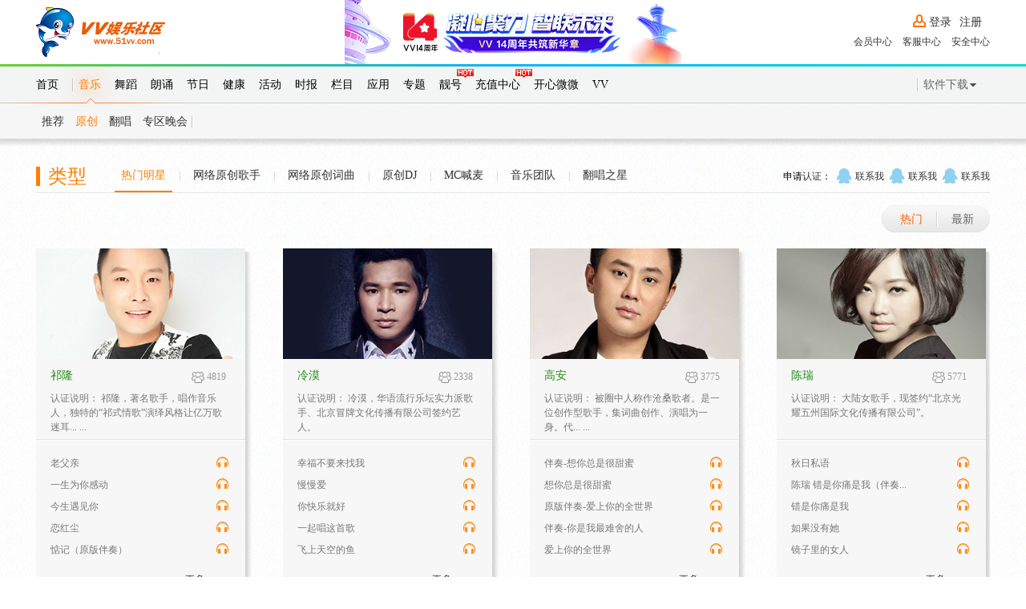

--- FILE ---
content_type: text/html; charset=UTF-8
request_url: https://www.51vv.com/music/hotstar/1628-0-1.htm
body_size: 13880
content:
<!DOCTYPE html>
<html>
<head>
    <meta charset="utf-8">
    <meta name="keywords" content="VV音乐人,网络歌手,原创音乐,音乐人,音乐社区,VV音乐"/>
    <meta name="description" content="VV音乐人是由VV音乐打造的原创音乐平台，致力于为独立音乐人提供发布原创音乐，与歌迷分享交流的音乐社区。"/>
    <title>原创音乐人-VV网络原创歌手-VV娱乐社区</title>
    <link rel="stylesheet" href="/css_1405/comm.css"/>
	<link rel="stylesheet" href="/css_1405/music/music_musician.css"/>
	<link rel="stylesheet" href="/css_1405/comm/paging.css"/>
	<!--[if lt IE 9]>
	<script src="/js_1405/respond.min.js"></script>
	<![endif]-->
    <script src="/js_1405/jquery-1.8.3.min.js"></script>
    <script type="text/javascript" src="/js_1405/subPageNav.js"></script>
	<!--[if IE 6]>
	<script src="/js_1405/DD_belatedPNG.js"></script>
	<script type="text/javascript">
        DD_belatedPNG.fix('a.icobgg,a.icobgg:hover,a.current,a.current:hover,span.more,a.page_pre,a.page_next');//通用分页
        DD_belatedPNG.fix('.png,.rbtn,span.sico,a.songP,a.songP:hover,a.moreS,a.moreS:hover,.mainNavCnt ul.channelUL li.cur span');
	</script>
	<![endif]-->
	<script type="text/javascript">
		$(function(){
			$("li a.touxiang").attr("target","_blank");
			$(".v_last p a").attr("target","_mp3");			
		});		
	</script>	
</head>
<body>
	
	<script type="text/javascript" src="//www.51vv.com/js_1405/global.js"></script>
<div class="mus_headWrap w">
    <div class="mus_head w">
        <div class="headCnt">
            <!--logo-->
            <div class="logo fl">
                <a href="//www.51vv.com/index.html"><img src="//www.51vv.com/images_1405/logo.png" width="162" height="62" class="png"/></a>
            </div>
            <div class="topAd fl">
                
            </div>
            <div class="top-banner-link">
                
<a href="https://www.51vv.com/zhuanti/14vvyear1762852124660/index.shtml" target="blank">
   <img src="//www.51vv.com/images_1405/topBanner/20251215.png" width="420" height="80" /></a>


<!--
<a href="http://www.51vv.com/zhuanti/jieri/qingmingjie2025/index.shtml" target="blank">
   <img src="//www.51vv.com/images_1405/topBanner/20250403.png" width="420" height="80" /></a>
 

<a href="http://www.51vv.com/zhuanti/jieri/funvjie2025/index.shtml" target="blank">
   <img src="//www.51vv.com/images_1405/topBanner/20250304.png" width="420" height="80" /></a>
<a href="https://www.51vv.com/zhuanti/13vvyear1734001623537/index.shtml" target="blank">
   <img src="//www.51vv.com/images_1405/topBanner/20211215.png" width="420" height="80" /></a>

<a href="https://k.51vv.com/" target="blank">
   <img src="//www.51vv.com/images_1405/topBanner/bt0918.png" width="420" height="80" /></a>

<a href="http://www.51vv.com/zhuanti/jieri/zhongqiujie2024/index.shtml" target="blank">
   <img src="//www.51vv.com/images_1405/topBanner/zqjj0911.png" width="420" height="80" /></a>

 <a href="https://www.51vv.com/zhuanti/talent_show_2023/pc/main_index.shtml" target="blank">
   <img src="//www.51vv.com/images_1405/topBanner/agaj0403.png" width="420" height="80" /></a>

<a href="https://music.51vv.com/v/sPDZ6Ur5" target="blank">
   <img src="//www.51vv.com/images_1405/topBanner/yyr0313.png" width="420" height="80" /></a>

<a href="https://music.51vv.com/v/NlDZI00y" target="blank">
   <img src="//www.51vv.com/images_1405/topBanner/zf00621.png" width="420" height="80" /></a>
<a href="https://music.51vv.com/v/NlDZI00y" target="blank">
   <img src="//www.51vv.com/images_1405/topBanner/zf00621.png" width="420" height="80" /></a>

<a href="https://music.51vv.com/v/kDwZtpBy" target="blank">
   <img src="//www.51vv.com/images_1405/topBanner/zf00708.png" width="420" height="80" /></a>
<a href="https://music.51vv.com/v/NlDZI00y" target="blank">
   <img src="//www.51vv.com/images_1405/topBanner/zf00621.png" width="420" height="80" /></a>

<a href="https://music.51vv.com/v/NlDZI00y" target="blank">
   <img src="//www.51vv.com/images_1405/topBanner/zf00621.png" width="420" height="80" /></a>
<a href="https://a.51vv2.com/v/RNDsrAE1" target="blank">
   <img src="//www.51vv.com/images_1405/topBanner/xhbq1029.png" width="420" height="80" /></a>

<a href="https://music.51vv.com/v/D8POKn6p" target="blank">
   <img src="//www.51vv.com/images_1405/topBanner/dmzb0720.png" width="420" height="80" /></a>



   -->
            </div>
            <!-- 搜索框 -->
            <div class="searchBox fl">
                <form id="searchForm" name="mus_search" method="post" action="">
                	<span class="searchBoxIcom"></span>
                    <input type="text" id="searchName" class="sTxtInput fl png" value="" />
                    <input type="submit" value="搜索" class="sBtnInput fl" onclick="search()" />
                </form>
            </div>
            <!-- 搜索框结束 -->
            <!--用户信息-->
            <div class="userInfo fr">
                <div class="noLoginRow_1 clearfix">
                    <!--<a href="" target="_blank" class="bg upLoad png">上传</a>
                    <a href="" target="_blank" class="bg record png">记录</a>-->
                    <div class="userAjax">
                    </div>
                </div>
                <div class="noLoginRow_2 clearfix">
                    <a href="//member.51vv.com" target="_blank">会员中心</a>
                    <!-- <a href="http://bbs.51vv.com" target="_blank">社区论坛</a> -->
                    <a href="//www.51vv.com/help/" target="_blank">客服中心</a>
                    <a href="https://security.51vv.com/vvsafe/index.html" target="_blank">安全中心</a>
                    <!-- <a href="//www.51vv.com/help/pwd.do?method=index" target="_blank">密码安全</a> -->
                </div>
            </div>
            <!--用户信息结束-->
        </div>
    </div>
    <div class="mus_cLine w"></div>
    <div class="mus_mainNav w" id="mus_mainNav">
        <div class="mainNavCnt">
            <ul class="channelUL" id="channelUL">
                <!--首页 0-->
                <li class="hasSubNav"><a href="//www.51vv.com/index.html">首页</a>
                    <span class="png"></span></li>
                <li class="sepLine"></li>
                <!--音乐 1-->
                <li class="hasSubNav"><a href="//www.51vv.com/music/toIndex.htm">音乐</a>
                    <span class="png"></span></li>
                <!--舞蹈 2-->
                <li class="hasSubNav"><a href="//www.51vv.com/dance/dance_index.htm">舞蹈</a>
                    <span class="png"></span></li>
                <!--朗诵 3-->
                <li class="hasSubNav"><a href="//www.51vv.com/read/read_index.htm">朗诵</a>
                    <span class="png"></span></li>
                <!--教学 4-->
                <!--<li class="hasSubNav"><a href="//www.51vv.com/teach/teach_preson/1808-0-1.htm">教学</a>
                    <span class="png"></span></li>-->
                <!--军事 5-->
                <!--<li class="hasSubNav"><a href="//www.51vv.com/military/" target="_blank">军事</a>
                    <span class="png"></span></li>-->
                <!--器乐 6-->
                <!--<li class="hasSubNav"><a href="//www.51vv.com/qiyue/qiyue_index/471-0-1.htm">器乐</a>
                    <span class="png"></span></li>-->
                <!--曲苑 7-->
                <!--<li class="hasSubNav"><a href="//www.51vv.com/opera/opera_wanhui/207-0-1.htm">曲苑</a>
                    <span class="png"></span></li>-->
                <!--摄影 8-->
                <!--<li class="hasSubNav"><a href="//www.51vv.com/photo/index.htm">摄影</a>
                    <span class="png"></span></li>-->
                <!--围棋 9-->
                <!--<li class="hasSubNav"><a href="//www.51vv.com/weiqi/toIndex.htm">围棋</a>
                    <span class="png"></span></li>-->
                <!--同城 10-->
                <!--<li class="hasSubNav"><a href="//www.51vv.com/tongcheng/144.htm">同城</a>
                    <span class="png"></span></li>-->
                <!--婚恋 11-->
                <!-- <li><a href="//www.51vv.com/hunlian/hunlian_app.htm?categoryThreeID=91" data-url="//www.51vv.com/hunlian/hunlian_app.htm">婚恋</a>
                    <span class="png"></span></li> -->
                <!--节日 12-->
                <li class="hasSubNav"><a href="//www.51vv.com/vvfestival/index.shtml">节日</a>
                    <span class="png"></span></li>
                <!--健康 13-->
                <!-- <li><a href="//www.51vv.com/vvhealth/zyyszd.shtml" target="_blank">健康</a> -->
				
                    <!-- <span class="png"></span></li>-->
				 <li class="hasSubNav"><a href="//www.51vv.com/health/index.htm">健康</a> 
					<span class="png"></span></li>
                <!--创业 14-->
                <!--<li class="hasSubNav"><a href="//www.51vv.com/vvchuangye/index.shtml">创业</a>
                    <span class="png"></span></li>                
                <li class="sepLine"></li>-->
                 <!--V头条 15-->   
                <!--<li class="hasSubNav"><a href="http://www.51vv.com/cms/Vtoutiao/index.htm" target="_blank">V头条</a>
                    <span class="png"></span></li>-->
				<!--直播 16-->
                <!--<li class="hasSubNav"><a href="http://www.51vv.com/cms/Vtoutiao/zhibo.htm" target="_blank">云直播</a>
                    <span class="png"></span></li>-->
                <!--活动 17-->
                <li class="hasSubNav"><a href="//www.51vv.com/huodong/">活动</a>
                    <span class="png"></span></li> 
                <!--时报 23-->
                <li class="hasSubNav"><a href="//www.51vv.com/shibao/index.htm">时报</a>
                    <span class="png"></span></li>   
                <!--出品 18-->
                <!--<li class="hasSubNav"><a href="//www.51vv.com/vvchupin/index.shtml">出品</a>
                    <span class="png"></span></li>-->               
                <!--栏目 19-->
                <li><a href="//www.51vv.com/vvlanmu/index.shtml">栏目</a>
                    <span class="png"></span></li>
                <!--应用 20-->
                 <li><a href="//www.51vv.com/app/index" target="_blank">应用</a>
                    <span class="png"></span></li> 
                <!--专题 21-->
                <li class="hasSubNav"><a href="//www.51vv.com/zhuanti/">专题</a>
                    <span class="png"></span></li>    
                <!--交友 22-->
                <!--<li><a href="//www.51vv.com/space/click.htm?type=1" data-url="//www.51vv.com/space/click.htm">交友</a>
                    <span class="png"></span></li>-->
                <!--靓号 24-->
                <li class="hasSubNav"><a href="//www.51vv.com/lianghao/index.shtml">靓号</a>
                    <span class="png"></span><i></i></li>
                <!--充值中心 25-->
                <li><a href="https://vvmall.51vv.com/mall/v_coin/pay.shtml" target="_blank">充值中心</a>

                    <span class="png"></span><i></i></li>
                <!-- <li><a href="//www.51vv.cc/wx/pc/down/index.html" target="_blank">VV直播</a>
                    <span class="png"></span></li> -->
                <li><a href="https://www.kxweiwei.com/" target="_blank">开心微微</a>
                    <span class="png"></span></li> 
                <li><a href="https://k.51vv.com/" target="_blank">VV</a>
                
            </ul>
            <ul class="pDownload">
                <!--<li class="show-1190 s1190-hover">-->
                    <!--<a class="d">PC端下载</a>-->
                    <!--<ul>-->
                        <!--<li><a href="//www.51vv.com/soft/soft_vv.shtml" target="_blank">VV娱乐社区下载</a></li>-->
                        <!--<li><a href="//www.51vv.com/soft/soft_mvbox.shtml" target="_blank">MVBOX下载</a></li>-->
                        <!--<li><a href="//www.51vv.com/51vvm/share/sharepc/beta.html" target="_blank">51VV安卓公测版</a></li>-->
                    <!--</ul>-->
                <!--</li>-->
                <!--<li class="show-1190"><a href="//www.51vv.com/vvmusic/index.shtml" target="_blank">VV音乐下载</a></li>-->
                <li class="sepLine"></li>
                <li class="show-960 s960-hover">
                    <a class="d">软件下载</a>
                    <ul>
                    	<li><a href="https://k.51vv.com/" target="_blank">VV音乐移动版</a></li>
                    	<li><a href="https://k.51vv.com/" target="_blank">VV音乐PC版</a></li>
                    	<li><a href="//www.51vv.com/soft/soft_mvbox.shtml" target="_blank">Mvbox直播版</a></li>
                    	<li><a href="//www.51vv.com/soft/soft_vv.shtml" target="_blank">VV娱乐社区</a></li>
                    	<li><a href="//www.51vv.com/51vvm/share/sharepc/beta.html" target="_blank">51VV移动版</a></li>
                        <li><a href="https://www.kxweiwei.com" target="_blank">开心微微移动版</a></li>
						<!-- <li><a href="https://www.51vv.cc/wx/pc/down/index.html" target="_blank">VV直播PC版</a></li>
						<li><a href="https://www.51vv.cc/" target="_blank">VV直播移动版</a></li> -->
                    </ul>
                </li>
            </ul>
        </div>
        <div class="mainSubNav w png" id="mainSubNav">
            <div class="subNavCnt">
            	<!--首页子导航 0-->
            	<ul>
                    <!--<li><a href="//www.51vv.com/music/song_list.htm">精品歌单推荐</a></li>-->
                    <li><a href="//www.51vv.com/dance/dance_song/0-0-1.htm">最新最热门的DJ舞曲</a></li>
                    <li><a href="//www.51vv.com/read/read_article/10000030-0-1.htm">优雅朗诵美文素材</a></li>
                    <!--<li><a href="//www.51vv.com/music/showmv/0-0-1.htm" target="_blank">MV合辑视觉盛宴</a></li>-->
                    <li><a href="//www.51vv.com/about/vrenzheng.shtml" target="_blank">V认证</a></li>
                </ul>
                <!--音乐子导航 1-->
                <ul>
                    <li><a href="//www.51vv.com/music/toIndex.htm">推荐</a></li>
					 <!--<li><a href="//www.51vv.com/music/super_star/1706-0-0-1.htm" data-url="//www.51vv.com/music/super_star/">歌手</a></li>-->
                    <li><a href="//www.51vv.com/music/hotstar/1628-0-1.htm" data-url="//www.51vv.com/music/hotstar/,//www.51vv.com/music/sod_team.htm">原创</a></li>
                   
                    <!--<li><a href="//www.51vv.com/zhuanti/VVstarlocale.shtml" target="_blank">明星现场</a></li>-->
                    <!-- <li><a href="//www.51vv.com/music/sod_mv.htm">MV</a></li> -->
                    <!-- <li><a href="//www.51vv.com/music/showmv/0-0-1.htm" data-url="//www.51vv.com/music/showmv/">MV合辑</a></li> -->
                    <!--<li><a href="//www.51vv.com/music/music_list.htm">榜单</a></li>-->
                    <!--<li><a href="//www.51vv.com/music/song_list.htm">歌单</a></li>-->
                    <!--<li><a href="//www.51vv.com/music/music_category.htm?categoryID=1627">分类</a></li>-->
					<!-- <li><a href="//www.51vv.com/music/yueting.htm" data-url="//www.51vv.com/music/moreradio.htm">V榜单</a></li> -->
                    <li><a href="//www.51vv.com/music/zp_cover.htm">翻唱</a></li>
					<li class="br"><a href="//www.51vv.com/music/star_field.htm">专区晚会</a></li>
				
					<!-- <li><a class="sub" href="//www.51vv.com/music/yc.htm">最新上传原创</a></li>
                    <li><a class="sub" href="//www.51vv.com/music/fc.htm">最新上传翻唱</a></li>
                    <li><a class="sub" href="//www.51vv.com/music/bz.htm">最新上传伴奏</a></li>
                    <li><a class="sub" href="//www.51vv.com/music/video.htm">最新上传作品</a></li> -->
                </ul>                
                <!--舞蹈子导航 2-->
                <ul>
                    <li><a href="//www.51vv.com/dance/dance_index.htm">推荐</a></li>
                    <li><a href="//www.51vv.com/dance/dance_song/0-0-1.htm" data-url="//www.51vv.com/dance/dance_song/">舞曲</a></li>
                    <li><a href="http://www.51vv.com/dance/dance_wanhui.htm" target="_blank">舞蹈晚会</a></li>
                    <li><a href="//www.51vv.com/dance/dance_star/1369-0-1.htm" data-url="//www.51vv.com/dance/dance_star/,//www.51vv.com/dance/dance_team/">舞蹈之星</a></li>
                    <li><a href="//www.51vv.com/dance/dance_look/31-0-0-1.htm" data-url="//www.51vv.com/dance/dance_look/">舞蹈欣赏</a></li>
                    <!--<li><a href="//www.51vv.com/dance/dance_wanhui.htm">舞蹈晚会</a></li>-->
                    <li><a href="http://www.51vv.com/zhuanti/wudao/dance03.shtml" target="_blank">我是舞王</a></li>
					<li><a href="//www.51vv.com/cms/dance/dance_gcwu.htm">广场舞</a></li>
                    <li><a href="//www.51vv.com/dance/toDanceStudioList.htm">舞蹈工作室</a><!--<b class="newIcon"></b>--></li>
                    <li class="br"><a href="//www.51vv.com/zhuanti/cooperation/dwxz/pc/dwxz_lmhuizong.shtml">大舞小招</a></li>
                    <li><a class="sub" href="//www.51vv.com/dance/video.htm">最新上传舞蹈作品</a></li>                    
                </ul>
                <!--朗诵子导航 3-->
                <ul>
                    <li><a href="//www.51vv.com/read/read_index.htm">推荐</a></li>
                    <li><a href="//www.51vv.com/read/read_star/1372-0-1.htm" data-url="//www.51vv.com/read/read_star/,//www.51vv.com/read/read_team.htm">朗诵之星</a></li>
                    <li><a href="//www.51vv.com/read/read_program_0/469-0-1.htm" data-url="//www.51vv.com/read/read_program_0/">朗诵晚会</a></li>
                    <li><a href="//www.51vv.com/read/read_program_zp/8-32-0-1.htm" data-url="//www.51vv.com/read/read_program_zp/">朗诵作品</a></li>
                    <li><a href="//www.51vv.com/read/read_program_1/294-0-1.htm" data-url="//www.51vv.com/read/read_program_1/">朗诵精选</a></li>
                    <li><a href="//www.51vv.com/read/read_article/10000030-0-1.htm" data-url="//www.51vv.com/read/read_article/,//www.51vv.com/read/read_audio/,//www.51vv.com/read/read_video.htm">朗诵素材</a></li>
                    <!-- <li><a href="read_scene.shtml">朗诵在线</a></li> -->
                    <li class="br"><a href="//www.51vv.com/read/read_knowledge/10000037-0-1.htm" data-url="//www.51vv.com/read/read_knowledge/">朗诵知识</a></li>
					<li><a class="sub" href="//www.51vv.com/read/video.htm">最新上传朗诵作品</a></li>
                </ul>
                <!--教学子导航 4-->
                <!--<ul>-->
                    <!-- <li><a href="//www.51vv.com/teach/teach_activity/135-0-1.htm" data-url="//www.51vv.com/teach/teach_activity/">教学活动</a></li> -->
                    <!--<li><a href="//www.51vv.com/teach/teach_preson/1808-0-1.htm" data-url="//www.51vv.com/teach/teach_preson/,//www.51vv.com/teach/teach_team.htm">名师风采</a></li>-->
                    <!--<li><a href="//www.51vv.com/teach/zp_collect/25-1.htm" data-url="//www.51vv.com/teach/zp_collect/,//www.51vv.com/teach/zp_app/">作品征集</a></li>-->
                   <!--  <li><a href="//www.51vv.com/teach/jigou.htm?orgId=302&vvId=663015" target="_blank">壹心理</a></li>
                    <li><a href="//www.51vv.com/teach/jigou.htm?orgId=301&vvId=663003" target="_blank">邢帅教育</a></li>
                    <li><a href="//www.51vv.com/teach/jigou.htm?orgId=303&vvId=663008" target="_blank">歌者盟</a></li>
                    <li><a href="//www.51vv.com/teach/jigou.htm?orgId=304&vvId=663020" target="_blank">梦工坊</a></li> -->
                <!--</ul>-->
                <!--军事子导航 5-->
                <!--<ul>
                    <li><a href="//www.51vv.com/military/rdzb/rdzb_list.shtml">热点直播</a></li>
                    <li><a href="//bbs.51vv.com/index.php?gid=696">论坛动态</a></li>
                    <li><a href="//www.51vv.com/app/applist?categoryOneID=10">军旅文化</a></li>
                    <li><a href="//www.51vv.com/app/applist?categoryOneID=10&categoryThreeID=97&appKind=3&page=1">军民联谊</a></li>
                    <li><a href="//www.51vv.com/military/da_list.shtml">档案解密</a></li>
                    <li><a href="//www.51vv.com/military/hszq/hszq_list.shtml">红色专区</a></li>
                    <li><a href="//www.51vv.com/military/rdzb/VVzf_list.shtml">VV专访</a></li>
                </ul>-->
                <!--器乐子导航 6-->
                <!--<ul>
                    <li><a href="//www.51vv.com/qiyue/qiyue_index/471-0-1.htm" data-url="//www.51vv.com/qiyue/qiyue_index/">器乐晚会</a></li>
                    <li><a href="//www.51vv.com/qiyue/qiyue_expert.htm">器乐达人</a></li>
                    <li><a href="//www.51vv.com/qiyue/qiyue_select/35-0-1.htm" data-url="//www.51vv.com/qiyue/qiyue_select/">器乐精选</a></li>
                    <li class="br"><a href="//www.51vv.com/qiyue/qiyue_special.htm">器乐专题</a></li>
                    <li><a class="sub" href="//www.51vv.com/qiyue/video.htm">最新上传器乐作品</a></li>
                </ul>-->
                <!--曲苑子导航 7-->
                <!--<ul>
                    <li><a href="//www.51vv.com/opera/opera_wanhui/207-0-1.htm" data-url="//www.51vv.com/opera/opera_wanhui/">曲苑晚会</a></li>
                    <li><a href="//www.51vv.com/opera/opera_expert.htm">曲苑达人</a></li>
                    <li><a href="//www.51vv.com/opera/opera_selected/47-0-1.htm" data-url="//www.51vv.com/opera/opera_selected/">曲苑精选</a></li>
                    <li><a href="//www.51vv.com/opera/opera_classics/1490-0-1.htm" data-url="//www.51vv.com/opera/opera_classics/">经典选段</a></li>
                    <li><a href="//www.51vv.com/zhuanti/xiqu.shtml" target="_blank">戏曲月专题</a></li>
                </ul>-->
                <!--摄影子导航 8-->
                <!--<ul>
                    <li><a href="//www.51vv.com/photo/index.htm">推荐</a></li>
                    <li><a href="//www.51vv.com/photo/production_0.htm" data-url="//www.51vv.com/photo/production_">摄影作品</a></li>
                    <li><a href="//www.51vv.com/photo/classroom/0-1.htm" data-url="//www.51vv.com/photo/classroom/">摄影课堂</a></li>
                    <li><a href="//www.51vv.com/photo/expert/1808-1-1.htm" data-url="//www.51vv.com/photo/expert/">摄影名家</a></li>
                    <li><a href="//www.51vv.com/photo/sight/0-1.htm" data-url="//www.51vv.com/photo/sight/">影像视界</a></li>
                    <li><a href="//www.51vv.com/photo/knowledge/know-1.htm" data-url="//www.51vv.com/photo/knowledge/">摄影知识</a></li>
                </ul>-->
                <!--围棋子导航 9-->
                <!--<ul>
                    <li><a href="//www.51vv.com/weiqi/toIndex.htm">推荐</a></li>
                    <li><a href="//www.51vv.com/weiqi/toDaSaiIndex.htm">大赛精华</a></li>
                    <li><a href="//www.51vv.com/weiqi/toAllVideos.htm?cate=%E7%AC%AC%E4%B8%80%E8%A7%86%E8%A7%92">第一视角</a></li>
                    <li><a href="//www.51vv.com/weiqi/toAllVideos.htm?cate=%E6%99%9A%E9%97%B4%E7%9B%B4%E6%92%AD">晚间直播</a></li>
                    <li><a href="//www.51vv.com/weiqi/toAllVideos.htm?cate=%E7%B3%BB%E5%88%97%E8%AE%B2%E5%BA%A7">系列讲座</a></li>
                    <li><a href="//www.51vv.com/weiqi/toAllVideos.htm?cate=%E6%96%87%E5%8C%96%E7%B2%BE%E5%93%81">文化精品</a></li>
                </ul>-->
                <!--同城子导航 10-->
                <!--<ul> -->
                    <!--<li><a href="//www.51vv.com/tongcheng/144.htm">同城晚会</a></li>-->
                    <!--<li><a href="//www.51vv.com/tongcheng/216.htm">走遍中国</a></li>
                    <li><a href="//www.51vv.com/tongcheng/364.htm" data-url="//www.51vv.com/tongcheng/363.htm,//www.51vv.com/tongcheng/365.htm,//www.51vv.com/tongcheng/367.htm,//www.51vv.com/tongcheng/368.htm,//www.51vv.com/tongcheng/370.htm,//www.51vv.com/tongcheng/371.htm,//www.51vv.com/tongcheng/372.htm">旅游风光</a></li>-->
                    <!--<li><a href="//www.51vv.com/tongcheng/tongcheng_team.htm">同城艺术团</a></li>-->
                <!--</ul>-->
                <!--婚恋子导航 11-->
                <!-- <ul></ul> -->
                <!--节日子导航 12-->
                <ul>
                    <li><a href="//www.51vv.com/vvfestival/index.shtml">推荐</a></li>
                    <li><a href="//www.51vv.com/vvfestival/wanhui.shtml">节日晚会</a></li>
                    <li><a href="//www.51vv.com/vvfestival/zhuanti.shtml">节日专题</a></li>
                    <li><a href="//www.51vv.com/vvfestival/daquan.shtml">节日大全</a></li>
                </ul>
                <!--健康子导航 13-->
                 <ul>
					<li><a href="//www.51vv.com/health/index.htm">推荐</a></li>
                    <li><a target="_blank" href="//www.51vv.com/vvhealth/zyyszd.shtml">只有医生知道</a></li>
                    <li><a target="_blank" href="http://www.51vv.com/cms/Vtoutiao/health.htm">养生话题</a></li>
                    <li><a href="//www.51vv.com/health/index.htm#zhuanjiahui">专家汇</a></li>
					<li><a href="//www.51vv.com/health/index.htm#hezuo">合作医院</a></li>
				</ul> 
                <!--创业子导航 14-->
                <!--<ul>
                    <li><a href="//www.51vv.com/vvchuangye/index.shtml">推荐</a></li>
                    <li><a href="//qunyinghui.chuang.com" target="_blank">群英会</a></li>
                    <li><a href="//www.51vv.com/zhuanti/cooperation/qnby/pc/qnby_lmhuizong.shtml" target="_blank">青年榜样</a></li>
                </ul>--> 
                <!--V头条子导航 15-->
                <!--<ul>
					<li><a href="http://www.51vv.com/cms/Vtoutiao/index.htm">推荐</a></li>
                    <li><a href="http://www.51vv.com/cms/zb/index.htm" target="_blank">直播</a></li>
                    <li><a href="http://www.51vv.com/cms/Vtoutiao/shipin.htm" target="_blank">作品</a></li>
                    <li><a href="http://www.51vv.com/cms/Vtoutiao/maiba.htm" target="_blank">麦霸</a></li>
                    <li><a href="http://www.51vv.com/cms/Vtoutiao/guanzhu.htm" target="_blank">关注</a></li>
                    <li><a href="http://www.51vv.com/cms/Vtoutiao/love.htm" target="_blank">情感</a></li>
					<li><a href="http://www.51vv.com/cms/Vtoutiao/health.htm" target="_blank">健康</a></li>
                    <li><a href="http://www.51vv.com/cms/Vtoutiao/finance.htm" target="_blank">财经</a></li>
					<li><a href="http://www.51vv.com/cms/Vtoutiao/music.htm" target="_blank">音乐</a></li>
                    <li><a href="http://www.51vv.com/cms/Vtoutiao/shibao.htm" target="_blank">时报</a></li>
					<li><a href="http://www.51vv.com/cms/Vtoutiao/image.htm" target="_blank">模特</a></li>
                    <li><a href="http://www.51vv.com/cms/Vtoutiao/life.htm" target="_blank">生活</a></li>
					<li><a href="http://www.51vv.com/cms/Vtoutiao/ent.htm" target="_blank">娱乐</a></li>
                    <li><a href="http://www.51vv.com/cms/Vtoutiao/baby.htm" target="_blank">亲子</a></li>
					<li><a href="http://www.51vv.com/cms/Vtoutiao/travel.htm" target="_blank">旅游</a></li>
                    <li><a href="http://www.51vv.com/cms/Vtoutiao/beijing.htm" target="_blank">北京</a></li>
					<li><a href="http://www.51vv.com/cms/Vtoutiao/chuangye.htm" target="_blank">创业</a></li>
                    <li><a href="http://mp.51vv.com/cms/Vtoutiao/search.htm" target="_blank">公众号</a></li>
				</ul>  -->
				<!--直播子导航 16-->
                <!--<ul>
                    <li><a href="http://www.51vv.com/huodong/search_41.htm?timeType=0&parentStractId=0&timeStatus=0">近期直播</a></li>
                    <li><a href="https://www.51vv.cc/wx/pc/hot/vvlive_hot.html">美女直播</a><i></i></li>
                    <li><a href="http://www.51vv.com/cms/Vtoutiao/zhibo.htm?status=4">精彩回放</a></li>
                    <li><a href="http://www.51vv.com/cms/Vtoutiao/zhibo.htm?status=0">即将直播</a></li> 
                </ul>  -->
                <!--活动子导航 17-->
                <ul>
                    <li><a href="//www.51vv.com/huodong/index.htm">首页</a></li>
                    <li><a href="//www.51vv.com/huodong/search_0.htm?timeType=0&parentStractId=0&timeStatus=0" data-url="//www.51vv.com/huodong/search_0.htm?timeType=0,//www.51vv.com/huodong/search_0.htm?timeType=1,//www.51vv.com/huodong/search_0.htm?timeType=2,//www.51vv.com/huodong/search_0.htm?timeType=3,//www.51vv.com/huodong/search_0.htm?timeType=4">全部</a></li>
                    <li><a href="//www.51vv.com/huodong/search_41.htm?timeType=0&parentStractId=0&timeStatus=0" style="color:red;" data-url="//www.51vv.com/huodong/search_41.htm">直播</a></li>
                    <li><a href="//www.51vv.com/huodong/search_0.htm?timeType=5&parentStractId=0&timeStatus=0" data-url="//www.51vv.com/huodong/search_0.htm?timeType=5">今日</a></li>
                    <li><a href="//www.51vv.com/huodong/search_20.htm?timeType=0&parentStractId=0&timeStatus=0" data-url="//www.51vv.com/huodong/search_20.htm">新歌发布会</a></li>
                    <li><a href="//www.51vv.com/huodong/search_21.htm?timeType=0&parentStractId=0&timeStatus=0" data-url="//www.51vv.com/huodong/search_21.htm">翻唱比赛</a></li>
                    <li><a href="//www.51vv.com/huodong/search_40.htm?timeType=0&parentStractId=0&timeStatus=0" data-url="//www.51vv.com/huodong/search_40.htm">作品展示会</a></li>
                    <li><a href="//www.51vv.com/huodong/search_25.htm?timeType=0&parentStractId=0&timeStatus=0" data-url="//www.51vv.com/huodong/search_25.htm">舞蹈艺术</a></li>
                    <li><a href="//www.51vv.com/huodong/search_26.htm?timeType=0&parentStractId=0&timeStatus=0" data-url="//www.51vv.com/huodong/search_26.htm">朗诵艺术</a></li>
                    <li><a href="//www.51vv.com/huodong/search_27.htm?timeType=0&parentStractId=0&timeStatus=0" data-url="//www.51vv.com/huodong/search_27.htm">戏曲曲艺</a></li>
                    <li><a href="//www.51vv.com/huodong/search_28.htm?timeType=0&parentStractId=0&timeStatus=0" data-url="//www.51vv.com/huodong/search_28.htm">节日晚会</a></li>
                    <li><a href="//www.51vv.com/huodong/search_36.htm?timeType=0&parentStractId=0&timeStatus=0" data-url="//www.51vv.com/huodong/search_36.htm">品牌专栏</a></li>
                    <li><a href="//www.51vv.com/app/applist?categoryOneID=11" target="_blank">精彩录像</a></li>
                    <!-- <li><a href="//www.51vv.com/zhuanti/" target="_blank" class="textRed">专题</a></li> -->
                </ul>
                <!--时报子导航 23-->
                <ul>
                    <li><a href="//www.51vv.com/shibao/index.htm">推荐</a></li>
                    <li><a href="//www.51vv.com/shibao/getShiBaos_10.htm">现场报道</a></li>
                    <!-- <li><a href="//www.51vv.com/shibao/getShiBaos_1.htm">时报访谈</a></li> -->
                    <li><a href="//www.51vv.com/shibao/getShiBaos_2.htm">群星荟萃</a></li>
                    <li><a href="//www.51vv.com/shibao/getShiBaos_3.htm">大赛追踪</a></li>
                    <li><a href="//www.51vv.com/shibao/getShiBaos_4.htm">快讯简讯</a></li>
                    <li><a href="//www.51vv.com/shibao/getShiBaos_5.htm">特色推荐</a></li>
                    <li><a href="//www.51vv.com/shibao/getShiBaos_6.htm">节日纪念</a></li>
                    <li><a href="//www.51vv.com/shibao/getShiBaos_7.htm">开业庆典</a></li>
                    <li><a href="//www.51vv.com/shibao/getShiBaos_8.htm">时报录像</a></li>
                    <li><a href="//www.51vv.com/shibao/getShiBaos_9.htm">其他综合</a></li>
                    <li><a href="//www.51vv.com/vvchupin/weekly.shtml">VV周播报</a></li>
                </ul>            
                <!--出品子导航 18-->
                <!--<ul>
                    <li><a href="//www.51vv.com/vvchupin/index.shtml">推荐</a></li>
                    <li><a href="//www.51vv.com/zhuanti/VVstarlive.shtml" target="_blank">VV星直播</a></li>
                    <li><a href="//www.51vv.com/zhuanti/VVstartalk.shtml" target="_blank">VV星访谈</a></li>
                    <li><a href="//www.51vv.com/zhuanti/VVstarlocale.shtml" target="_blank">VV星现场</a></li>
                    <li><a href="//www.51vv.com/vvchupin/weekly.shtml" target="_blank">VV周播报</a></li>
                    <li><a href="//www.51vv.com/music/yueting.htm" target="_blank">VV悦听</a></li>
                    <li><a href="//www.51vv.com/zhuanti/cooperation/dwxz/pc/dwxz_lmhuizong.shtml" target="_blank">大舞小招</a></li>
				    <li><a href="//www.51vv.com/zhuanti/cooperation/qnby/pc/qnby_lmhuizong.shtml" target="_blank">青年榜样</a></li>
					<li><a href="//www.51vv.com/vvhealth/zyyszd.shtml" target="_blank">只有医生知道</a></li>
                </ul>-->         
				<!--属于出品，原本隐藏-->
				<!--<li><a href="//www.51vv.com/vvmusic/musicsquare/music_square.shtml">音乐坊</a><i class="subNavIcon_new"></i></li>-->
				<!-- <li><a href="//www.51vv.com/vvmusic/daka/vol1.shtml" target="_blank">大咖馆</a></li> -->
                
                <!--栏目子导航 19-->
                <ul></ul>                
                <!--应用子导航 20-->
                 <ul></ul> 
                <!--专题子导航 21-->
                <ul>
                    <li><a href="//www.51vv.com/zhuanti/index.html">节日旋律</a></li>
                    <li><a href="//www.51vv.com/zhuanti/indexfestival.shtml">合作专区</a></li> 
                    <li><a href="//www.51vv.com/zhuanti/indexstarlive.shtml">VV星直播</a></li>
                    <li><a href="//www.51vv.com/zhuanti/indexplan.shtml">主题策划</a></li>
                    <li><a href="//www.51vv.com/zhuanti/indexactivity.shtml">专区活动</a></li>
                    <li><a href="//www.51vv.com/zhuanti/indexmatch.shtml">精彩赛事</a></li>
                    <li><a href="//www.51vv.com/zhuanti/indexcelebration.shtml">站庆盛典</a></li>
                    <li><a href="//www.51vv.com/zhuanti/VVstarlive.shtml" target="_blank">星直播</a></li>
                    <li><a href="//www.51vv.com/zhuanti/VVstarlocale.shtml" target="_blank">星现场</a></li>
                    <li><a href="//www.51vv.com/zhuanti/VVstartalk.shtml" target="_blank">星访谈</a></li>
                    <li><a href="//www.51vv.com/vvchupin/daka.shtml" target="_blank">大咖有话</a></li>
                </ul>
                <!--交友子导航 22-->
                <!--<ul></ul>-->
                <!--靓号子导航 24-->
                <ul class="lianghaoSubnav">
                    <li><a href="//www.51vv.com/lianghao/51_lianghao.shtml">超值靓号</a></li>
                    <!-- <li><a href="//www.51vv.com/lianghao/lh-chongyang-2015.shtml">重阳靓号</a></li> -->
                    <!-- <li><a href="//www.51vv.com/lianghao/lh-zhongqiu-2015.shtml">中秋靓号</a></li> -->
                    <!-- <li><a href="//www.51vv.com/lianghao/lh-guizu.shtml">贵族靓号</a></li> -->
                  <!--   <li><a href="//www.51vv.com/lianghao/lh-zhizun.shtml">至尊靓号</a></li>
                    <li><a href="//www.51vv.com/lianghao/lh-wuwei.shtml">5位靓号</a></li>
                    <li><a href="//www.51vv.com/lianghao/lh-liuwei.shtml">6位靓号</a></li> -->
                </ul>
                <!--充值中心子导航 25-->
                <ul></ul>
            </div>
        </div>
    </div>
</div>
<div></div>
<script type="text/javascript" src="//www.51vv.com/js_1405/search/SearchBoxText.js"></script>
<script type="text/javascript" src="//www.51vv.com/js_1405/Bubble.js"></script>
<script type="text/javascript" src="//www.51vv.com/js_1405/loginBox/loadLoginBox.js?v=20240814"></script>
<script type="text/javascript" src="//www.51vv.com/js_1405/index/jsonad.js"></script>
<script type="text/javascript" src="//www.51vv.com/js_1405/index/indexAd.js?version=20171219"></script>
<script type="text/javascript">
    BB();
</script>
<!-- head -->	<!--内容主体开始-->
    <div class="mus_mid clearfix top180">
		<!--内容列表-->
		<div class="midContainer">
            <div class="typeRow w">
                <h2>类型</h2>
                <div class="nav">
                    <a href="//www.51vv.com/music/hotstar/1628-0-1.htm" class=" cur ">热门明星</a><span>|</span>
                    <a href="//www.51vv.com/music/hotstar/1363-0-1.htm" class="">网络原创歌手</a><span>|</span>
                    <a href="//www.51vv.com/music/hotstar/1364-0-1.htm" class="">网络原创词曲</a><span>|</span>
                    <a href="//www.51vv.com/music/hotstar/1736-0-1.htm" class="">原创DJ</a><span>|</span>                    
                    <a href="//www.51vv.com/music/hotstar/1877-0-1.htm" class="">MC喊麦</a><span>|</span>
                    <a href="//www.51vv.com/music/sod_team.htm?curPage=1">音乐团队</a><span>|</span>
                    <a href="//www.51vv.com/music/hotstar/1365-0-1.htm">翻唱之星</a>
                </div>
                <div class="qq-icon">
                    <em>申请<a href="//www.51vv.com/about/vrenzheng.shtml" target="_blank">认证</a>：</em>
                    <a class="qq-icon-lis" href="//sighttp.qq.com/authd?IDKEY=3e10ac35587cf7e3d1fb17d41748909671e44bce7d39766e" target="_blank" title="VV宣传推广，联系我">
                        <span></span>联系我
                    </a>
                    <a class="qq-icon-lis" href="//sighttp.qq.com/authd?IDKEY=129e56a9fd472af6ada12d5954eb24db55c43181cbc9993b" target="_blank" title="VV宣传推广，联系我">
                        <span></span>联系我
                    </a>
                    <a class="qq-icon-lis" href="//sighttp.qq.com/authd?IDKEY=c1db696e81e4ce6954551ee2ab4b0d8a375332f7febfba32" target="_blank" title="VV宣传推广，联系我">
                        <span></span>联系我
                    </a>
                </div>
            </div>
			<!--右侧按钮-->
			<div class="midVedio">
				<div class="hotSong">
					<div class="rbtn">
						<span class="left24"><a class=" orange " href="1628-0-1.htm"  >热门</a></span>					
						<span class="left32"><a class=" grey0 " href="1628-1-1.htm" >最新</a></span>

					</div>
				</div>
				<!--视频加载部分-->
				<div class="show_list top20 clearfix">
				<!--调用组件开始-->
					<div class="data_list">
						<ul>
																					<li>
								<a class="touxiang" href="//space.mvbox.cn/3632888.html" target="_blank"><img src="http://images.51vv.com/upload/sod/artist/Music/17/03/1488515369200.jpg" alt="祁隆" onerror="this.src='/images_1405/default/music_man_default.jpg'" ></a>
								<div class="v_middle">
									<div class="fs clearfix">
										<span class="sname" title=""><a href="//space.mvbox.cn/3632888.html" target="_blank">祁隆</a></span>
										<span class="sico">4819</span>

									</div>
									<p>认证说明：                    	
												                        	祁隆，著名歌手，唱作音乐人，独特的“祁式情歌”演绎风格让亿万歌迷耳... ...
			                        </p>
								</div>
								<div class="v_last">
								<div class="height10 ieheight10"></div>
																																																			<p><a href="//space.mvbox.cn/3632888/yc/5303889.html" class="songN Bubb_p" title="老父亲" target="_mp3">
																                         	老父亲
											
									</a><a href="//space.mvbox.cn/3632888/yc/5303889.html" class="songP Bubb_p" target="_blank" title="播放"></a></p>
																																																			<p><a href="//space.mvbox.cn/3632888/yc/5191137.html" class="songN Bubb_p" title="一生为你感动" target="_mp3">
																                         	一生为你感动
											
									</a><a href="//space.mvbox.cn/3632888/yc/5191137.html" class="songP Bubb_p" target="_blank" title="播放"></a></p>
																																																			<p><a href="//space.mvbox.cn/3632888/yc/5067979.html" class="songN Bubb_p" title="今生遇见你" target="_mp3">
																                         	今生遇见你
											
									</a><a href="//space.mvbox.cn/3632888/yc/5067979.html" class="songP Bubb_p" target="_blank" title="播放"></a></p>
																																																			<p><a href="//space.mvbox.cn/3632888/yc/5049698.html" class="songN Bubb_p" title="恋红尘" target="_mp3">
																                         	恋红尘
											
									</a><a href="//space.mvbox.cn/3632888/yc/5049698.html" class="songP Bubb_p" target="_blank" title="播放"></a></p>
																																																			<p><a href="//space.mvbox.cn/3632888/bz/4927597.html" class="songN Bubb_p" title="惦记（原版伴奏）" target="_mp3">
																                         	惦记（原版伴奏）
											
									</a><a href="//space.mvbox.cn/3632888/bz/4927597.html" class="songP Bubb_p" target="_blank" title="播放"></a></p>
																								
								<div class="link">
										<a href="//space.mvbox.cn/3632888.html" class="moreS" target="_blank">更多<span class="sl"></span></a>
									</div>
								</div>	
							</li>
														<li>
								<a class="touxiang" href="//space.mvbox.cn/4869006.html" target="_blank"><img src="http://images.51vv.com/upload/sod/artist/Music/17/03/1488513776364.jpg" alt="冷漠" onerror="this.src='/images_1405/default/music_man_default.jpg'" ></a>
								<div class="v_middle">
									<div class="fs clearfix">
										<span class="sname" title=""><a href="//space.mvbox.cn/4869006.html" target="_blank">冷漠</a></span>
										<span class="sico">2338</span>

									</div>
									<p>认证说明：                    	
												                         	冷漠，华语流行乐坛实力派歌手、北京冒牌文化传播有限公司签约艺人。
									</p>
								</div>
								<div class="v_last">
								<div class="height10 ieheight10"></div>
																																																			<p><a href="//space.mvbox.cn/4869006/yc/4115953.html" class="songN Bubb_p" title="幸福不要来找我" target="_mp3">
																                         	幸福不要来找我
											
									</a><a href="//space.mvbox.cn/4869006/yc/4115953.html" class="songP Bubb_p" target="_blank" title="播放"></a></p>
																																																			<p><a href="//space.mvbox.cn/4869006/yc/4008269.html" class="songN Bubb_p" title="慢慢爱" target="_mp3">
																                         	慢慢爱
											
									</a><a href="//space.mvbox.cn/4869006/yc/4008269.html" class="songP Bubb_p" target="_blank" title="播放"></a></p>
																																																			<p><a href="//space.mvbox.cn/4869006/yc/2796648.html" class="songN Bubb_p" title="你快乐就好" target="_mp3">
																                         	你快乐就好
											
									</a><a href="//space.mvbox.cn/4869006/yc/2796648.html" class="songP Bubb_p" target="_blank" title="播放"></a></p>
																																																			<p><a href="//space.mvbox.cn/4869006/yc/2762564.html" class="songN Bubb_p" title="一起唱这首歌" target="_mp3">
																                         	一起唱这首歌
											
									</a><a href="//space.mvbox.cn/4869006/yc/2762564.html" class="songP Bubb_p" target="_blank" title="播放"></a></p>
																																																			<p><a href="//space.mvbox.cn/4869006/yc/2762555.html" class="songN Bubb_p" title="飞上天空的鱼" target="_mp3">
																                         	飞上天空的鱼
											
									</a><a href="//space.mvbox.cn/4869006/yc/2762555.html" class="songP Bubb_p" target="_blank" title="播放"></a></p>
																								
								<div class="link">
										<a href="//space.mvbox.cn/4869006.html" class="moreS" target="_blank">更多<span class="sl"></span></a>
									</div>
								</div>	
							</li>
														<li>
								<a class="touxiang" href="//space.mvbox.cn/4087252.html" target="_blank"><img src="http://images.51vv.com/upload/sod/artist/Music/17/03/1488513306705.jpg" alt="高安" onerror="this.src='/images_1405/default/music_man_default.jpg'" ></a>
								<div class="v_middle">
									<div class="fs clearfix">
										<span class="sname" title=""><a href="//space.mvbox.cn/4087252.html" target="_blank">高安</a></span>
										<span class="sico">3775</span>

									</div>
									<p>认证说明：                    	
												                        	被圈中人称作沧桑歌者。是一位创作型歌手，集词曲创作、演唱为一身。代... ...
			                        </p>
								</div>
								<div class="v_last">
								<div class="height10 ieheight10"></div>
																																																			<p><a href="//space.mvbox.cn/4087252/bz/5887463.html" class="songN Bubb_p" title="伴奏-想你总是很甜蜜" target="_mp3">
																                         	伴奏-想你总是很甜蜜
											
									</a><a href="//space.mvbox.cn/4087252/bz/5887463.html" class="songP Bubb_p" target="_blank" title="播放"></a></p>
																																																			<p><a href="//space.mvbox.cn/4087252/yc/5887458.html" class="songN Bubb_p" title="想你总是很甜蜜" target="_mp3">
																                         	想你总是很甜蜜
											
									</a><a href="//space.mvbox.cn/4087252/yc/5887458.html" class="songP Bubb_p" target="_blank" title="播放"></a></p>
																																																			<p><a href="//space.mvbox.cn/4087252/bz/5557478.html" class="songN Bubb_p" title="原版伴奏-爱上你的全世界" target="_mp3">
																                         	原版伴奏-爱上你的全世界
											
									</a><a href="//space.mvbox.cn/4087252/bz/5557478.html" class="songP Bubb_p" target="_blank" title="播放"></a></p>
																																																			<p><a href="//space.mvbox.cn/4087252/bz/5557473.html" class="songN Bubb_p" title="伴奏-你是我最难舍的人" target="_mp3">
																                         	伴奏-你是我最难舍的人
											
									</a><a href="//space.mvbox.cn/4087252/bz/5557473.html" class="songP Bubb_p" target="_blank" title="播放"></a></p>
																																																			<p><a href="//space.mvbox.cn/4087252/yc/5557470.html" class="songN Bubb_p" title="爱上你的全世界" target="_mp3">
																                         	爱上你的全世界
											
									</a><a href="//space.mvbox.cn/4087252/yc/5557470.html" class="songP Bubb_p" target="_blank" title="播放"></a></p>
																								
								<div class="link">
										<a href="//space.mvbox.cn/4087252.html" class="moreS" target="_blank">更多<span class="sl"></span></a>
									</div>
								</div>	
							</li>
														<li>
								<a class="touxiang" href="//space.mvbox.cn/4130542.html" target="_blank"><img src="http://images.51vv.com/upload/sod/artist/Music/17/03/1488512637840.jpg" alt="陈瑞" onerror="this.src='/images_1405/default/music_man_default.jpg'" ></a>
								<div class="v_middle">
									<div class="fs clearfix">
										<span class="sname" title=""><a href="//space.mvbox.cn/4130542.html" target="_blank">陈瑞</a></span>
										<span class="sico">5771</span>

									</div>
									<p>认证说明：                    	
												                         	大陆女歌手，现签约“北京光耀五州国际文化传播有限公司”。
									</p>
								</div>
								<div class="v_last">
								<div class="height10 ieheight10"></div>
																																																			<p><a href="//space.mvbox.cn/4130542/yc/5585449.html" class="songN Bubb_p" title="秋日私语" target="_mp3">
																                         	秋日私语
											
									</a><a href="//space.mvbox.cn/4130542/yc/5585449.html" class="songP Bubb_p" target="_blank" title="播放"></a></p>
																																																			<p><a href="//space.mvbox.cn/4130542/bz/5376773.html" class="songN Bubb_p" title="陈瑞 错是你痛是我（伴奏）" target="_mp3">
																                        	陈瑞 错是你痛是我（伴奏...
					                        
									</a><a href="//space.mvbox.cn/4130542/bz/5376773.html" class="songP Bubb_p" target="_blank" title="播放"></a></p>
																																																			<p><a href="//space.mvbox.cn/4130542/yc/5376770.html" class="songN Bubb_p" title="错是你痛是我" target="_mp3">
																                         	错是你痛是我
											
									</a><a href="//space.mvbox.cn/4130542/yc/5376770.html" class="songP Bubb_p" target="_blank" title="播放"></a></p>
																																																			<p><a href="//space.mvbox.cn/4130542/yc/5075073.html" class="songN Bubb_p" title="如果没有她" target="_mp3">
																                         	如果没有她
											
									</a><a href="//space.mvbox.cn/4130542/yc/5075073.html" class="songP Bubb_p" target="_blank" title="播放"></a></p>
																																																			<p><a href="//space.mvbox.cn/4130542/yc/4115968.html" class="songN Bubb_p" title="镜子里的女人" target="_mp3">
																                         	镜子里的女人
											
									</a><a href="//space.mvbox.cn/4130542/yc/4115968.html" class="songP Bubb_p" target="_blank" title="播放"></a></p>
																								
								<div class="link">
										<a href="//space.mvbox.cn/4130542.html" class="moreS" target="_blank">更多<span class="sl"></span></a>
									</div>
								</div>	
							</li>
														<li>
								<a class="touxiang" href="//space.mvbox.cn/419052621.html" target="_blank"><img src="http://images.51vv.com/upload/sod/artist/Music/14/04/1397718221462.jpg" alt="陈伟" onerror="this.src='/images_1405/default/music_man_default.jpg'" ></a>
								<div class="v_middle">
									<div class="fs clearfix">
										<span class="sname" title=""><a href="//space.mvbox.cn/419052621.html" target="_blank">陈伟</a></span>
										<span class="sico">416</span>

									</div>
									<p>认证说明：                    	
												                         	陈伟,大陆原创音乐人。词曲代表作品有《藕断丝连》、《相思的债》等。
									</p>
								</div>
								<div class="v_last">
								<div class="height10 ieheight10"></div>
																																																			<p><a href="//space.mvbox.cn/419052621/yc/2695842.html" class="songN Bubb_p" title="初衷" target="_mp3">
																                         	初衷
											
									</a><a href="//space.mvbox.cn/419052621/yc/2695842.html" class="songP Bubb_p" target="_blank" title="播放"></a></p>
																																																			<p><a href="//space.mvbox.cn/419052621/yc/2578831.html" class="songN Bubb_p" title="肩上的云" target="_mp3">
																                         	肩上的云
											
									</a><a href="//space.mvbox.cn/419052621/yc/2578831.html" class="songP Bubb_p" target="_blank" title="播放"></a></p>
																																																			<p><a href="//space.mvbox.cn/419052621/yc/2578790.html" class="songN Bubb_p" title="情痴" target="_mp3">
																                         	情痴
											
									</a><a href="//space.mvbox.cn/419052621/yc/2578790.html" class="songP Bubb_p" target="_blank" title="播放"></a></p>
																																																			<p><a href="//space.mvbox.cn/419052621/yc/2110741.html" class="songN Bubb_p" title="一生只牵你的手" target="_mp3">
																                         	一生只牵你的手
											
									</a><a href="//space.mvbox.cn/419052621/yc/2110741.html" class="songP Bubb_p" target="_blank" title="播放"></a></p>
																																																			<p><a href="//space.mvbox.cn/419052621/yc/2110733.html" class="songN Bubb_p" title="揪心" target="_mp3">
																                         	揪心
											
									</a><a href="//space.mvbox.cn/419052621/yc/2110733.html" class="songP Bubb_p" target="_blank" title="播放"></a></p>
																								
								<div class="link">
										<a href="//space.mvbox.cn/419052621.html" class="moreS" target="_blank">更多<span class="sl"></span></a>
									</div>
								</div>	
							</li>
														<li>
								<a class="touxiang" href="//space.mvbox.cn/401752639.html" target="_blank"><img src="http://images.51vv.com/upload/sod/artist/Music/17/03/1488515223949.jpg" alt="乌兰图雅" onerror="this.src='/images_1405/default/music_man_default.jpg'" ></a>
								<div class="v_middle">
									<div class="fs clearfix">
										<span class="sname" title=""><a href="//space.mvbox.cn/401752639.html" target="_blank">乌兰图雅</a></span>
										<span class="sico">953</span>

									</div>
									<p>认证说明：                    	
												                         	“蒙古之花”乌兰图雅。80后内蒙歌手代表，国内最走红草原歌星之一。
									</p>
								</div>
								<div class="v_last">
								<div class="height10 ieheight10"></div>
																																																			<p><a href="//space.mvbox.cn/401752639/yc/2689965.html" class="songN Bubb_p" title="阿尔山的姑娘" target="_mp3">
																                         	阿尔山的姑娘
											
									</a><a href="//space.mvbox.cn/401752639/yc/2689965.html" class="songP Bubb_p" target="_blank" title="播放"></a></p>
																																																			<p><a href="//space.mvbox.cn/401752639/yc/2649216.html" class="songN Bubb_p" title="相思草" target="_mp3">
																                         	相思草
											
									</a><a href="//space.mvbox.cn/401752639/yc/2649216.html" class="songP Bubb_p" target="_blank" title="播放"></a></p>
																																																			<p><a href="//space.mvbox.cn/401752639/yc/2463128.html" class="songN Bubb_p" title="草原情怀" target="_mp3">
																                         	草原情怀
											
									</a><a href="//space.mvbox.cn/401752639/yc/2463128.html" class="songP Bubb_p" target="_blank" title="播放"></a></p>
																																																			<p><a href="//space.mvbox.cn/401752639/bz/2406261.html" class="songN Bubb_p" title="马头琴恋曲 伴奏" target="_mp3">
																                         	马头琴恋曲 伴奏
											
									</a><a href="//space.mvbox.cn/401752639/bz/2406261.html" class="songP Bubb_p" target="_blank" title="播放"></a></p>
																																																			<p><a href="//space.mvbox.cn/401752639/yc/2406244.html" class="songN Bubb_p" title="马头琴恋曲" target="_mp3">
																                         	马头琴恋曲
											
									</a><a href="//space.mvbox.cn/401752639/yc/2406244.html" class="songP Bubb_p" target="_blank" title="播放"></a></p>
																								
								<div class="link">
										<a href="//space.mvbox.cn/401752639.html" class="moreS" target="_blank">更多<span class="sl"></span></a>
									</div>
								</div>	
							</li>
														<li>
								<a class="touxiang" href="//space.mvbox.cn/401509613.html" target="_blank"><img src="http://images.51vv.com/upload/sod/artist/Music/17/03/1488508348232.jpg" alt="杨梓" onerror="this.src='/images_1405/default/music_man_default.jpg'" ></a>
								<div class="v_middle">
									<div class="fs clearfix">
										<span class="sname" title=""><a href="//space.mvbox.cn/401509613.html" target="_blank">杨梓</a></span>
										<span class="sico">649</span>

									</div>
									<p>认证说明：                    	
												                        	她是青春靓丽的“快乐女声”，她是《星光大道》冠军歌手，她是声音甜美... ...
			                        </p>
								</div>
								<div class="v_last">
								<div class="height10 ieheight10"></div>
																																																			<p><a href="//space.mvbox.cn/401509613/yc/5303551.html" class="songN Bubb_p" title="雾埋了天-杨梓文祺" target="_mp3">
																                         	雾埋了天-杨梓文祺
											
									</a><a href="//space.mvbox.cn/401509613/yc/5303551.html" class="songP Bubb_p" target="_blank" title="播放"></a></p>
																																																			<p><a href="//space.mvbox.cn/401509613/yc/5303546.html" class="songN Bubb_p" title="让我听听你的歌" target="_mp3">
																                         	让我听听你的歌
											
									</a><a href="//space.mvbox.cn/401509613/yc/5303546.html" class="songP Bubb_p" target="_blank" title="播放"></a></p>
																																																			<p><a href="//space.mvbox.cn/401509613/yc/4712303.html" class="songN Bubb_p" title="实现的承诺有几个" target="_mp3">
																                         	实现的承诺有几个
											
									</a><a href="//space.mvbox.cn/401509613/yc/4712303.html" class="songP Bubb_p" target="_blank" title="播放"></a></p>
																																																			<p><a href="//space.mvbox.cn/401509613/yc/2822043.html" class="songN Bubb_p" title="听到流星" target="_mp3">
																                         	听到流星
											
									</a><a href="//space.mvbox.cn/401509613/yc/2822043.html" class="songP Bubb_p" target="_blank" title="播放"></a></p>
																																																			<p><a href="//space.mvbox.cn/401509613/yc/2720807.html" class="songN Bubb_p" title="云中锦香" target="_mp3">
																                         	云中锦香
											
									</a><a href="//space.mvbox.cn/401509613/yc/2720807.html" class="songP Bubb_p" target="_blank" title="播放"></a></p>
																								
								<div class="link">
										<a href="//space.mvbox.cn/401509613.html" class="moreS" target="_blank">更多<span class="sl"></span></a>
									</div>
								</div>	
							</li>
														<li>
								<a class="touxiang" href="//space.mvbox.cn/3511319.html" target="_blank"><img src="http://images.51vv.com/upload/sod/artist/Music/17/03/1488511272565.jpg" alt="陈玉建" onerror="this.src='/images_1405/default/music_man_default.jpg'" ></a>
								<div class="v_middle">
									<div class="fs clearfix">
										<span class="sname" title=""><a href="//space.mvbox.cn/3511319.html" target="_blank">陈玉建</a></span>
										<span class="sico">2133</span>

									</div>
									<p>认证说明：                    	
												                         	中国流行乐坛平民歌王。创作的歌曲贴近生活，倍受歌迷粉丝们的青睐。
									</p>
								</div>
								<div class="v_last">
								<div class="height10 ieheight10"></div>
																																																			<p><a href="//space.mvbox.cn/3511319/yc/5454159.html" class="songN Bubb_p" title="情义好兄弟" target="_mp3">
																                         	情义好兄弟
											
									</a><a href="//space.mvbox.cn/3511319/yc/5454159.html" class="songP Bubb_p" target="_blank" title="播放"></a></p>
																																																			<p><a href="//space.mvbox.cn/3511319/bz/5454157.html" class="songN Bubb_p" title="情义好兄弟 伴奏" target="_mp3">
																                         	情义好兄弟 伴奏
											
									</a><a href="//space.mvbox.cn/3511319/bz/5454157.html" class="songP Bubb_p" target="_blank" title="播放"></a></p>
																																																			<p><a href="//space.mvbox.cn/3511319/yc/4662313.html" class="songN Bubb_p" title="左手摸右手" target="_mp3">
																                         	左手摸右手
											
									</a><a href="//space.mvbox.cn/3511319/yc/4662313.html" class="songP Bubb_p" target="_blank" title="播放"></a></p>
																																																			<p><a href="//space.mvbox.cn/3511319/bz/4576728.html" class="songN Bubb_p" title="等到山花开 伴奏" target="_mp3">
																                         	等到山花开 伴奏
											
									</a><a href="//space.mvbox.cn/3511319/bz/4576728.html" class="songP Bubb_p" target="_blank" title="播放"></a></p>
																																																			<p><a href="//space.mvbox.cn/3511319/yc/4576724.html" class="songN Bubb_p" title="等到山花开" target="_mp3">
																                         	等到山花开
											
									</a><a href="//space.mvbox.cn/3511319/yc/4576724.html" class="songP Bubb_p" target="_blank" title="播放"></a></p>
																								
								<div class="link">
										<a href="//space.mvbox.cn/3511319.html" class="moreS" target="_blank">更多<span class="sl"></span></a>
									</div>
								</div>	
							</li>
														<li>
								<a class="touxiang" href="//space.mvbox.cn/7056217.html" target="_blank"><img src="http://images.51vv.com/upload/sod/artist/Music/18/06/1528702729766.jpg" alt="安东阳" onerror="this.src='/images_1405/default/music_man_default.jpg'" ></a>
								<div class="v_middle">
									<div class="fs clearfix">
										<span class="sname" title=""><a href="//space.mvbox.cn/7056217.html" target="_blank">安东阳</a></span>
										<span class="sico">1470</span>

									</div>
									<p>认证说明：                    	
												                         	新月演艺签约歌手，代表作品有《缘分惹的祸》等。
									</p>
								</div>
								<div class="v_last">
								<div class="height10 ieheight10"></div>
																																																			<p><a href="//space.mvbox.cn/7056217/bz/5678392.html" class="songN Bubb_p" title="爱情把头-伴奏-安东阳" target="_mp3">
																                         	爱情把头-伴奏-安东阳
											
									</a><a href="//space.mvbox.cn/7056217/bz/5678392.html" class="songP Bubb_p" target="_blank" title="播放"></a></p>
																																																			<p><a href="//space.mvbox.cn/7056217/yc/5678388.html" class="songN Bubb_p" title="爱情把头-安东阳" target="_mp3">
																                         	爱情把头-安东阳
											
									</a><a href="//space.mvbox.cn/7056217/yc/5678388.html" class="songP Bubb_p" target="_blank" title="播放"></a></p>
																																																			<p><a href="//space.mvbox.cn/7056217/bz/5669525.html" class="songN Bubb_p" title="爱是我给你的一片天伴奏-安东阳" target="_mp3">
																                        	爱是我给你的一片天伴奏-...
					                        
									</a><a href="//space.mvbox.cn/7056217/bz/5669525.html" class="songP Bubb_p" target="_blank" title="播放"></a></p>
																																																			<p><a href="//space.mvbox.cn/7056217/yc/5669405.html" class="songN Bubb_p" title="爱是我给你的一片天-安东阳" target="_mp3">
																                        	爱是我给你的一片天-安东...
					                        
									</a><a href="//space.mvbox.cn/7056217/yc/5669405.html" class="songP Bubb_p" target="_blank" title="播放"></a></p>
																																																			<p><a href="//space.mvbox.cn/7056217/bz/5319649.html" class="songN Bubb_p" title="美丽的遇见缺男声伴奏" target="_mp3">
																                         	美丽的遇见缺男声伴奏
											
									</a><a href="//space.mvbox.cn/7056217/bz/5319649.html" class="songP Bubb_p" target="_blank" title="播放"></a></p>
																								
								<div class="link">
										<a href="//space.mvbox.cn/7056217.html" class="moreS" target="_blank">更多<span class="sl"></span></a>
									</div>
								</div>	
							</li>
														<li>
								<a class="touxiang" href="//space.mvbox.cn/1980449.html" target="_blank"><img src="http://images.51vv.com/upload/sod/artist/Music/17/03/1488512010048.jpg" alt="波拉" onerror="this.src='/images_1405/default/music_man_default.jpg'" ></a>
								<div class="v_middle">
									<div class="fs clearfix">
										<span class="sname" title=""><a href="//space.mvbox.cn/1980449.html" target="_blank">波拉</a></span>
										<span class="sico">1225</span>

									</div>
									<p>认证说明：                    	
												                        	本名费华荣，汉族，创作型歌手，网络走红歌曲《一个人的寂寞两个人的错... ...
			                        </p>
								</div>
								<div class="v_last">
								<div class="height10 ieheight10"></div>
																																																			<p><a href="//space.mvbox.cn/1980449/bz/9126223.html" class="songN Bubb_p" title="重生写愿望" target="_mp3">
																                         	重生写愿望
											
									</a><a href="//space.mvbox.cn/1980449/bz/9126223.html" class="songP Bubb_p" target="_blank" title="播放"></a></p>
																																																			<p><a href="//space.mvbox.cn/1980449/yc/9126220.html" class="songN Bubb_p" title="重生写愿望" target="_mp3">
																                         	重生写愿望
											
									</a><a href="//space.mvbox.cn/1980449/yc/9126220.html" class="songP Bubb_p" target="_blank" title="播放"></a></p>
																																																			<p><a href="//space.mvbox.cn/1980449/bz/6411987.html" class="songN Bubb_p" title="穷小子（伴奏）" target="_mp3">
																                         	穷小子（伴奏）
											
									</a><a href="//space.mvbox.cn/1980449/bz/6411987.html" class="songP Bubb_p" target="_blank" title="播放"></a></p>
																																																			<p><a href="//space.mvbox.cn/1980449/yc/6411983.html" class="songN Bubb_p" title="穷小子" target="_mp3">
																                         	穷小子
											
									</a><a href="//space.mvbox.cn/1980449/yc/6411983.html" class="songP Bubb_p" target="_blank" title="播放"></a></p>
																																																			<p><a href="//space.mvbox.cn/1980449/bz/6383124.html" class="songN Bubb_p" title="我会永远永远爱着你（伴奏）" target="_mp3">
																                        	我会永远永远爱着你（伴奏...
					                        
									</a><a href="//space.mvbox.cn/1980449/bz/6383124.html" class="songP Bubb_p" target="_blank" title="播放"></a></p>
																								
								<div class="link">
										<a href="//space.mvbox.cn/1980449.html" class="moreS" target="_blank">更多<span class="sl"></span></a>
									</div>
								</div>	
							</li>
														<li>
								<a class="touxiang" href="//space.mvbox.cn/401861354.html" target="_blank"><img src="http://images.51vv.com/upload/sod/artist/Music/17/03/1488515710641.jpg" alt="贺一航" onerror="this.src='/images_1405/default/music_man_default.jpg'" ></a>
								<div class="v_middle">
									<div class="fs clearfix">
										<span class="sname" title=""><a href="//space.mvbox.cn/401861354.html" target="_blank">贺一航</a></span>
										<span class="sico">304</span>

									</div>
									<p>认证说明：                    	
												                         	他是才华横溢的实力唱将、他是阳光帅气的偶像歌手。
									</p>
								</div>
								<div class="v_last">
								<div class="height10 ieheight10"></div>
																																																			<p><a href="//space.mvbox.cn/401861354/bz/4927691.html" class="songN Bubb_p" title="听说你也回来过（伴奏）" target="_mp3">
																                         	听说你也回来过（伴奏）
											
									</a><a href="//space.mvbox.cn/401861354/bz/4927691.html" class="songP Bubb_p" target="_blank" title="播放"></a></p>
																																																			<p><a href="//space.mvbox.cn/401861354/yc/4927686.html" class="songN Bubb_p" title="听说你也回来过" target="_mp3">
																                         	听说你也回来过
											
									</a><a href="//space.mvbox.cn/401861354/yc/4927686.html" class="songP Bubb_p" target="_blank" title="播放"></a></p>
																																																			<p><a href="//space.mvbox.cn/401861354/yc/3995274.html" class="songN Bubb_p" title="思念绵绵无期" target="_mp3">
																                         	思念绵绵无期
											
									</a><a href="//space.mvbox.cn/401861354/yc/3995274.html" class="songP Bubb_p" target="_blank" title="播放"></a></p>
																																																			<p><a href="//space.mvbox.cn/401861354/yc/2812290.html" class="songN Bubb_p" title="你这样到底累不累" target="_mp3">
																                         	你这样到底累不累
											
									</a><a href="//space.mvbox.cn/401861354/yc/2812290.html" class="songP Bubb_p" target="_blank" title="播放"></a></p>
																																																			<p><a href="//space.mvbox.cn/401861354/yc/2683499.html" class="songN Bubb_p" title="难道幸福只是传说" target="_mp3">
																                         	难道幸福只是传说
											
									</a><a href="//space.mvbox.cn/401861354/yc/2683499.html" class="songP Bubb_p" target="_blank" title="播放"></a></p>
																								
								<div class="link">
										<a href="//space.mvbox.cn/401861354.html" class="moreS" target="_blank">更多<span class="sl"></span></a>
									</div>
								</div>	
							</li>
														<li>
								<a class="touxiang" href="//space.mvbox.cn/402274518.html" target="_blank"><img src="http://images.51vv.com/upload/sod/artist/Music/17/03/1488512694563.jpg" alt="陈雅森" onerror="this.src='/images_1405/default/music_man_default.jpg'" ></a>
								<div class="v_middle">
									<div class="fs clearfix">
										<span class="sname" title=""><a href="//space.mvbox.cn/402274518.html" target="_blank">陈雅森</a></span>
										<span class="sico">380</span>

									</div>
									<p>认证说明：                    	
												                        	内地流行音乐制作人，著名歌手。天生拥有一副好嗓音，乐感强，唱功不凡... ...
			                        </p>
								</div>
								<div class="v_last">
								<div class="height10 ieheight10"></div>
																																																			<p><a href="//space.mvbox.cn/402274518/yc/4927878.html" class="songN Bubb_p" title="一辈子爱你" target="_mp3">
																                         	一辈子爱你
											
									</a><a href="//space.mvbox.cn/402274518/yc/4927878.html" class="songP Bubb_p" target="_blank" title="播放"></a></p>
																																																			<p><a href="//space.mvbox.cn/402274518/bz/4720359.html" class="songN Bubb_p" title="乘着风的翅膀--伴奏" target="_mp3">
																                         	乘着风的翅膀--伴奏
											
									</a><a href="//space.mvbox.cn/402274518/bz/4720359.html" class="songP Bubb_p" target="_blank" title="播放"></a></p>
																																																			<p><a href="//space.mvbox.cn/402274518/yc/4720352.html" class="songN Bubb_p" title="乘着风的翅膀" target="_mp3">
																                         	乘着风的翅膀
											
									</a><a href="//space.mvbox.cn/402274518/yc/4720352.html" class="songP Bubb_p" target="_blank" title="播放"></a></p>
																																																			<p><a href="//space.mvbox.cn/402274518/yc/4210158.html" class="songN Bubb_p" title="梦塔防" target="_mp3">
																                         	梦塔防
											
									</a><a href="//space.mvbox.cn/402274518/yc/4210158.html" class="songP Bubb_p" target="_blank" title="播放"></a></p>
																																																			<p><a href="//space.mvbox.cn/402274518/yc/3976328.html" class="songN Bubb_p" title="一路向前" target="_mp3">
																                         	一路向前
											
									</a><a href="//space.mvbox.cn/402274518/yc/3976328.html" class="songP Bubb_p" target="_blank" title="播放"></a></p>
																								
								<div class="link">
										<a href="//space.mvbox.cn/402274518.html" class="moreS" target="_blank">更多<span class="sl"></span></a>
									</div>
								</div>	
							</li>
													</ul>
					</div>
				</div>
				<div class="height20 ie7height70"></div>
				<!--分页列表-->				 
    			

<div class="collect_page">
	<div class="pagewrap">
		<div class="pagewrapinner">
            <a class="totalPage">共<span>73</span>条</a>
			<a class="pageBtn page_pre" href=" # ">上一页</a>
			<div class="page_list">
																			 						 							 		<a href="1628-0-1.htm" id="current" class="current" >1</a>
					 							 						 							 		<a href="1628-0-2.htm"  class="icobgg" >2</a>
					 							 						 							 		<a href="1628-0-3.htm"  class="icobgg" >3</a>
					 							 						 							 		<a href="1628-0-4.htm"  class="icobgg" >4</a>
					 							 						 							 		<a href="1628-0-5.htm"  class="icobgg" >5</a>
					 							 						 							 						 							 						 		
																<span class="more"></span>
						<a href="1628-0-7.htm"  class="icobgg" >7</a>
										
							</div>
			<a class="pageBtn page_next " href="  1628-0-2.htm ">下一页</a>
            <div class="jumpPage">
                <span>跳到第</span><input type="text" id="pageJNo" /><span>页</span><a id="jumpBtn" class="jumpBtn" href="javascript:;" onclick="checkPageNo();">GO</a>
            </div>
            <script type="text/javascript">
            	var number=7;
                var jumpFlag = false;
                var jumpD = document;
                var jumpBtn = jumpD.getElementById("jumpBtn");
                function checkPageNo(){
                    var jumpNo = jumpD.getElementById("pageJNo").value;
                    var flag = false;
                    if(isDigit(jumpNo)){
                        flag = true;
                    }
                    
                    if(isDigit(jumpNo) && jumpNo> number){
                    	jumpNo=number;
                    }
                    if(flag){
                        window.open("1628-0-" + jumpNo+".htm","_self");
                    }else{
                        alert("您需要输入正确的数字页码！");
                    }
                }
                function isDigit(str) {
                    var reg = /^[0-9]+$/;
                    return reg.exec(str);
                }
            </script>
		</div>
	</div>
</div>
			</div>
			
		
		</div>

	</div>
    <style rel="stylesheet" type="text/css">
    p.tipmessage{ width: 1190px; margin: 0 auto; color: #666666; font-size: 12px; line-height: 18px; padding: 20px 0; border-bottom: 1px solid #999999; }
    @media screen and (max-width:1210px) {
        p.tipmessage{width: 960px;}
    }
</style>
<p class="tipmessage" style="">本网站上传作品均由用户通过网络共享提供，本站未及一 一审核，如有侵犯版权请及时电邮copyrights@mail.51vv.com，并出示版权证明，我们将在24小时内删除。如有不便，请见谅！</p>
    <!--footer start-->
    <link type="text/css" rel="stylesheet" href="../../css_1405/footer.css" />
<div class="clear"></div>
<!--版权信息开始-->
<div class="w">
	<div id="footer_link_info">
		<p>
			<a href="//www.51vv.com/about/aboutus.shtml">关于VV社区</a><!--//www.51vv.com/about/aboutus.shtml-->
			<span>|</span>
			<a href="//www.51vv.com/" target="_blank">聊天室</a>
			<span>|</span>
			<a href="//www.51vv.com/about/cooperation.shtml">合作推广</a><!--//www.51vv.com/about/cooperation.shtml-->
			<span>|</span>
			<!-- <a href="//www.51vv.com/about/joinus.shtml">诚聘英才</a> -->
            <!--//www.51vv.com/about/joinus.shtml-->
			<!-- <span>|</span> -->
			<a href="//www.51vv.com/about/contactus.shtml">联系我们</a><!--//www.51vv.com/about/contactus.shtml-->
            <span>|</span>
            <a href="//www.51vv.com/about/statement.shtml">版权声明</a><!--//www.51vv.com/about/statement.shtml-->
            <span>|</span>
            <a href="//www.51vv.com/about/friendlinks.shtml">友情链接</a><!--//www.51vv.com/about/friendlinks.shtml-->
            <span>|</span>
            <a href="//www.51vv.com/about/convention.shtml">联盟公约</a><!--//www.51vv.com/about/convention.shtml-->
            <span>|</span>
            <!-- <a href="//www.51vv.com/about/shengming2018.shtml">2018净网行动</a>//www.51vv.com/about/shengming2018.shtml
            <span>|</span> -->
            <a href="//www.51vv.com/zhuanti/fraud/fraudlist.shtml">防网络诈骗</a><!--//www.51vv.com/zhuanti/fraud/fraudlist.shtml-->
		</p>
		<p>Copyright &copy; 2011-2026 优贝在线 All Rights Reserved. 北京优贝在线网络科技有限公司</p>
	</div>
</div>
<!--版权信息结束-->
<a class="scroll-top-comm" href="javascript:;" onclick="javascript:window.scrollTo(0,0);" title="返回顶部">
    <img src="/images_1405/sprite_backtop.png" width="52" height="52" />
</a>
<script type="text/javascript">
    /*if(!$){
        var s=document.createElement("script");
        s.src="//www.51vv.com/js_1405/jquery-1.8.3.min.js";
        document.getElementsByTagName("head")[0].appendChild(s);
    }*/
	
	var winWidth = $(window).width();
    var marLef = winWidth > 1190 ? 1190/2 + 30 : 960/2 + 30;
    $('.scroll-top-comm').css({"left":"50%","marginLeft":marLef+"px"});
	
	$(window).bind('resize',function(){
		var winWidth = $(window).width();
		var marLef = winWidth > 1190 ? 1190/2 + 30 : 960/2 + 30;
		$('.scroll-top-comm').css({"left":"50%","marginLeft":marLef+"px"});
	});
	
    var isie6  = window.XMLHttpRequest ? false : true;
   $(window).scroll(function(){
        if(!isie6)
        {
            var scollH = $(this).scrollTop();
            if(scollH >= 400){
                $('.scroll-top-comm').show();
            }else if(scollH < 400){
                $('.scroll-top-comm').hide();
            }
        }
    })

</script>
<script type="text/javascript">
	var _bdhmProtocol = (("https:" == document.location.protocol) ? " https://" : " //");
	document.write(unescape("%3Cscript src='" + _bdhmProtocol + "hm.baidu.com/h.js%3Fc4ed6df11a7269a9babc618521095b6b' type='text/javascript'%3E%3C/script%3E"));
</script>


</body>
</html>

--- FILE ---
content_type: text/css
request_url: https://www.51vv.com/css_1405/comm.css
body_size: 6475
content:
/* CSS Document */

/**
 * @name    :HTML标签重定义
 * @author  :张斌
 * @version :1.0
 * @type    :公共规则
 * @explain :无
 */
body, div, dl, dt, dd, ul, ol, li, h1, h2, h3, h4, h5, h6, hr, pre, form, fieldset, input, textarea, p, blockquote, td {
    margin:0;
    padding:0;
}

/* html {
    -webkit-filter: grayscale(100%);
    filter: progid:DXImageTransform.Microsoft.BasicImage(graysale=1);
} */

h1, h2, h3, h4, h5, h6 {
    font-size:12px;
    font-weight:normal;
}
ul , ol {
    list-style:none;
}
table {
    border-collapse:collapse;
    border-spacing:0;
}
fieldset, img {
    border:0;
}
address, caption, cite, code, dfn, em, strong, th, var {
    font-style:normal;
    font-weight:normal;
}
caption, th {
    text-align:left;
}
q:before, q:after {
    content:''
}
abbr, acronym {
    border:0;
}
img{
    border:0;
}
a {
    text-decoration:none;
    color:#333;
    cursor:pointer;
    outline: none;
}
a:hover {
    text-decoration:none;
    color: #FF9801;
}
/**
 * @name    :常用原子类
 * @author  :张斌
 * @version :1.0
 * @type    :公共规则
 * @explain :无
 */
/*字体排版*/
.f1{font-size:1px;}
.fb{font-weight:bold;}
.fn{font-weight:normal;}
.lh1{line-height:1%}
.lh150{line-height:150%}
.lh180{line-height:180%}
.lh200{line-height:200%}
.f14{font-size:14px}

/*定位*/
.tl{text-align:left;}
.tc{text-align:center;}
.tr{text-align:right;}
.bc{margin-left:auto;margin-right:auto;}
.fl{float:left;display:inline;}/*display:inline;用于解决IE6下浮动双外边距问题*/
.fr{float:right;display:inline;}/*同上*/
.cb{clear:both;}
.cl{clear:left;}
.cr{clear:right;}
/*如果一个块级对象内部包含浮动对象，应该给该块级对象使用clearfix*/
.clearfix:after{ clear: both; display: block; visibility: hidden; height: 0; line-height: 0; content: ""; }
.clearfix{ *zoom: 1; }
.pr{position:relative;}
.pa{position:absolute;}
.abs-right{position:absolute;right:0;}
.zoom{zoom:1}
.hidden{visibility:hidden;}
.none{display:none;}

/*长度高度*/
.w10{width:10px;}
.w{width:100%}
.h{height:100%}
.h10{height:10px;}
.h15{height:15px;}
.h20{height:20px;}
.h30{height:30px;}

/*边距*/
.m5{margin:5px;}
.m10{margin:10px;}
.pt5{padding-top:5px;}
.p10{padding:10px;}
.pdb0{padding-bottom:0;}
.pdb5{padding-bottom:5px;}
.mr10{margin-right:10px;}
.ml10{margin-left:10px;}
.mt5{margin-top:5px;}
.mt40{margin-top:40px;}
.mt20 { margin-top:20px;}
.mt30 { margin-top:30px;}
/*文字标红*/
/*.textRed{ color: #ff0006; }*/
/*顶部信息*/
/*bg commen set*/
.headCnt .searchBox .searchBoxIcom ,.headCnt .userInfo .noLoginRow_1 a.bg,.mainNavCnt ul li.sepLine,.mainNavCnt ul.channelUL li span/*,.mus_mainNav ul li.br,.mus_mainNav ul li.br_m*/ { background-image:url(/images_1405/com_index_sprite.png);}
/*top comm*/
.mus_headWrap { height:129px; position:fixed; top:0; left:0; z-index:1000;}
.mus_head { height:80px; background:#fff; }
.mus_head .headCnt { width:1190px; height:80px; margin:0 auto; position:relative; /*background: url(/images_1405/topBanner/top-banner-1.png) center bottom no-repeat;*/}
.mus_head .headCnt img { display:block;}
.mus_head .headCnt .logo { width:162px; height:62px; margin-top:9px;}
.mus_head .headCnt .topAd { width:137px; height:77px; overflow: hidden;}
.mus_head .headCnt .topAd1 { width:137px; height:77px; margin:0 10px;}
.mus_head .headCnt .searchBox { width:520px; height:40px; margin:20px 0 0 50px; position:relative; display: none;}
.headCnt .searchBox .sTxtInput { width:400px; height:20px; line-height:20px; padding:9px 0 9px 30px; border:1px solid #d5d5d5; border-right:none; background-color:#fafafa;  font:14px microsoft yahei,simsun; box-sizing: inherit; outline: none;}
.headCnt .searchBox .searchBoxIcom { display:block; width:25px; height:25px; background-position:-105px -235px; background-repeat:no-repeat; position:absolute; top:9px; left:3px;}
.headCnt .searchBox .sBtnInput { width:85px; height:40px; background:#ff6300; color:#fff; font:16px/40px microsoft yahei,simsun; text-align:center; border:none; cursor:pointer;}
.headCnt .searchBox input.sTxtInput-hover { border:1px solid #bbb; border-right:none; color:#333;}
.headCnt .searchBox input.sTxtInput-focus { border:1px solid #ff6300; border-right:none;}

/*top banner background added by zhengshun 5.26*/
.top-banner-link { width:420px; height:80px; text-align:center; overflow:hidden; position:absolute; top:0; left:50%; margin-left:-210px;}
.top-banner-link a { display:block; width:100%; height:100%;}
/*head fixed for ie6*/
.mus_headWrap { _position:absolute; _top:expression(eval(document.documentElement.scrollTop));}
/*userinfo*/
.mus_head .headCnt .userInfo { width:auto; position:relative; font:12px/25px microsoft yahei,simsun; top:50%;margin-top: -25px; _margin-top:-25px;}
.headCnt .userInfo .noLoginRow_2 { width:250px; height:25px; position:relative;}
.userInfo .noLoginRow_1 { width:240px; height:25px; position:relative;}
.w960 .userInfo .noLoginRow_1,.userInfo .noLoginRow_1 .userAjax {width:220px;}
.userInfo .noLoginRow_1 a { display:inline-block; float:right; width:auto; height:25px; line-height:25px; margin-left:10px; font-size:14px;}
.userInfo .noLoginRow_1 a.bg { padding-left:20px; margin-left:20px;}
.userInfo .noLoginRow_1 a.login { background-position:-110px -87px; _background-position:-109px -87px;}
.userInfo .noLoginRow_1 a.record { background-position:-110px -157px; _background-position:-109px -157px;}
.userInfo .noLoginRow_1 a.upLoad { background-position:-110px -122px; _background-position:-109px -122px;}
.userInfo .noLoginRow_2 { text-align:right;}
.userInfo .noLoginRow_2 a { padding:0 0 0 10px;}
.userInfo .noLoginRow_1 .userAjax { width:250px; height:25px; float:right;}
.userNoLogin,.userYesLogin { float:right; width:auto;}
.userYesLogin { /*display:none;*/}
.userInfo .noLoginRow_1 .userYesLogin a.userNickName,.userInfo .noLoginRow_1 .userYesLogin a.userLogOut,.userInfo .noLoginRow_1 .userYesLogin a.myAccount { display:block; width:auto; float:left; margin-left:0; margin-right:10px;}
.userInfo .noLoginRow_1 .userYesLogin a.myAccount { color:#ff6300;}
.userInfo .noLoginRow_1 .userYesLogin a.userLogOut { margin-right:0;}
.userInfo .noLoginRow_1 .userYesLogin a.userNickName { width:120px; overflow:hidden; white-space:nowrap; text-overflow:ellipsis; color:#000; text-align:right;}
.w960 .userInfo .noLoginRow_1 .userYesLogin a.userNickName {width:100px;}
.mus_cLine { height:3px; background-color:#0fa6ea; font-size:0; line-height:3px;
    background:-webkit-linear-gradient(left,rgba(107,209,47,1) 0,rgba(43,188,167,1) 30%,rgba(8,181,255,1) 50%,rgba(12,221,203,1) 100%);
    }
.mus_mainNav { z-index:1001; height:45px; font:14px/45px microsoft yahei,simsun; border-bottom:1px solid #cececa; position:relative; background:#f3f4f4;}
.mus_mainNav .mainNavCnt { width:1190px; margin:0 auto; position:relative; height:45px; z-index:1001;}
.mus_mainNav .mainSubNav { /* z-index:1001; */ z-index:500; position:absolute; left:0; top:46px; height:54px; background:url(/images_1405/com_subNav_shadow.png) repeat-x; display:none;}
.mainSubNav .subNavCnt { width:1190px; margin:0 auto; height:46px; position:relative;}
.mainNavCnt ul { float:left; width:auto; height:45px; line-height:45px; font-size:14px;}
.mainNavCnt ul.channelUL li { position:relative;z-index:1002; padding: 0 17px 0 0; }
.mainNavCnt ul.channelUL li span { width:236px; height:6px; background-position:0 -400px; position:absolute; bottom:-1px; left:50%; margin-left:-126px; display:none; *top:40px; _background-position:0 -399px; z-index:10; _line-height: 6px; _z-index: 1100; _zoom:1;}
.mainNavCnt ul.channelUL li.cur span { display:block; font-size:0; _display: inline;}
.mus_mainNav ul li { float:left; padding:0 7px; display:inline-block; position:relative;}
.mus_mainNav ul li i { display:block; width:21px; height:11px; position:absolute; right:2px; top:3px; background:url(/images_1405/hot.png) no-repeat;}
.mus_mainNav ul li i.subNavIcon_new { display:block; width:21px; height:12px; position:absolute; right:-8px; top:3px; background:url(/images_1405/new.png) no-repeat;}
.mus_mainNav ul li.br { background:url(/images_1405/com_subNav_sepline.png) right center no-repeat;}
.mus_mainNav ul li.f12 { font-size:12px;}
.mainNavCnt ul li.sepLine {background-image:url(/images_1405/com_index_sprite.png); width:2px; height:45px; background-position:-85px -70px; padding:0; margin:0 6px 0 0;}
.mainNavCnt ul li a,.mainNavCnt ul li a:visited { color:#000;-webkit-transition:all .25s ease; -moz-transition:all .25s ease; -ms-transition:all .25s ease; -o-transition:all .25s ease;}
.mainNavCnt ul li a:hover,.mainNavCnt ul li a:active { color:#FF9801; text-shadow:0 2px 25px #fc9937;}
.mainNavCnt ul.pDownload { float: right; }
.mainNavCnt ul.pDownload li { padding: 0 17px 0 0; }
.mainNavCnt ul.pDownload li.sepLine { padding:0; }
.mainNavCnt ul.pDownload li a,.mainNavCnt ul.pDownload li a:visited { color:#666; font-size:14px;}
.mainNavCnt ul.pDownload li a:hover,.mainNavCnt ul.pDownload li a:active { color:#FF9801;}
.mainSubNav ul li a.sub,.mainSubNav ul li a.sub:visited { color:#666; font-size:12px;}
.mainSubNav ul li a.sub:hover,.mainSubNav ul li a.sub:active { color:#FF9801;}
.mainSubNav .subNavCnt ul { float:left; width:auto; display:none;}
.mainSubNav .subNavCnt ul li { padding: 0 7px; }


/*各首页广告 added by zhengshun 7.25*/
.ad-row-comm,.ad-row-comm-3 { overflow:hidden; position:relative;}
.ad-row-comm a,.ad-row-comm-3 a { display:block; width:100%; height:100%;}
.ad-row-comm a img,.ad-row-comm-3 a img { position:relative; left:50%; height:100px; display:block;}
.ad-row-comm .ad-l { width:895px; height:100px; overflow:hidden; position:relative;}
.ad-row-comm .ad-l a img,.ad-row-comm-3 .ad-l a img { width:960px; margin-left:-480px;}
.ad-row-comm .ad-r { width:250px; height:100px; overflow:hidden; display:block; position:relative;}
.ad-row-comm .ad-r a img { width:250px; left:0;}
.ad-row-comm-3 .ad-l { width:872px; height:100px; overflow:hidden; position:relative;}
.ad-row-comm-3 .ad-r { width:280px; height:100px; overflow:hidden; display:block; position:relative;}
.ad-row-comm-3 .ad-r a img { width:280px; left:0;}
.ad-show { display:block;}
.ad-hide { display:none;}
.ad-row-comm div.ad-hide,.ad-row-comm-3 div.ad-hide { display:none;}
.ad-row-comm-2 { overflow:hidden; position:relative;}
.ad-row-comm-2 a { display:block; width:100%; height:100%;}
.ad-row-comm-2 a img { position:relative; left:0; height:100px; display:block; width:1190px;}
/*5.22add*/
.mus_mainNav ul li.show-960 { display:none; position:relative; z-index: 1010;}
.mus_mainNav ul li.show-960 ul { position:absolute; width:110px; height:70px; line-height:35px; top:45px; left:-14px; z-index:1010;}
.mus_mainNav ul li.show-960 ul li { width:140px; height:35px; text-align:left; text-indent: 10px; background:#fff; border:1px solid #cececa; border-top:none; padding:0;}
.mus_mainNav ul li.show-960 ul li a { display:block; width:100%; height:100%;}
.mus_mainNav ul li.show-960 ul li a:hover { background:#fff;}
.mus_mainNav ul li.show-1190 { position:relative; _width: 66px;  z-index:1010;  z-index:2000;}*****
.mus_mainNav ul li.show-1190 ul { position:absolute; width:110px; height:70px; line-height:35px; top:45px; left:-14px; z-index:1010; display:none;}
.mus_mainNav ul li.show-1190 ul li { width:110px; height:35px; text-align:center; background:#fff; border:1px solid #cececa; border-top:none; padding:0;}
.mus_mainNav ul li.show-1190 ul li a { display:block; width:100%; height:100%;}
.mus_mainNav ul li.show-1190 a.d { display:block; height:45px; background:url(/images_1405/nav_sanjiao.png) center right no-repeat; line-height:45px;padding-right: 15px;}
.mus_mainNav ul li.show-1190 ul li a:hover { background:#fff;}
.top-banner-bg { width:370px;}

.mus_mainNav ul li.show-1190 { display:none;}
.mus_mainNav ul li.show-960 { display:block;}
.mus_mainNav ul li.show-960 ul { display:none;}
.mus_mainNav ul li.show-960 a.d { display:block; width:66px; height:45px; background:url(/images_1405/nav_sanjiao.png) center right no-repeat; line-height:45px;}

@media screen and (max-width:1210px){
    .mus_head .headCnt .userInfo { _margin-top: -84px;}
    .headCnt .searchBox .sTxtInput{width: 250px;}
    .mus_head .headCnt,.mus_mainNav .mainNavCnt,.mainSubNav .subNavCnt { width:960px;}
    .mus_head .headCnt .searchBox {width: 370px; margin:20px 0 0 25px;}
    .mus_mainNav ul li { padding:0 2px;}
    .mainNavCnt ul.channelUL li { position:relative;z-index:1002; padding: 0 10px 0 0; }
/*    .mus_mainNav ul li.show-1190 { display:none;}
    .mus_mainNav ul li.show-960 { display:block;}
    .mus_mainNav ul li.show-960 ul { display:none;}
    .mus_mainNav ul li.show-960 a.d { display:block; width:40px; height:45px; background:url(/images_1405/nav_sanjiao.png) center right no-repeat; line-height:45px;}*/
    .top-banner-bg { width:370px;}
    /*.mus_head .headCnt {background: url(/images_1405/topBanner/top-banner-1.png) 300px bottom no-repeat;}*/
    .top-banner-link { margin-left:0; left:300px;}
	/*各首页广告960*/
	.ad-row-comm a img,.ad-row-comm-3 a img { position:relative; left:0; height:100px;}
    .ad-row-comm .ad-l,.ad-row-comm-3 .ad-l { width:960px; height:100px; overflow:hidden;}
    .ad-row-comm .ad-l a img,.ad-row-comm-3 .ad-l a img { width:960px; margin-left:0;}
    .ad-row-comm .ad-r,.ad-row-comm-3 .ad-r { display:none;}
    .ad-row-comm-2 { overflow:hidden;}
    .ad-row-comm-2 a img { position:relative; left:50%; margin-left:-590px; height:100px;}
}
/*Bubble by zhengshun 5.7*/
.BubbleBox { display:none; box-shadow:0 2px 5px rgba(0,0,0,.2); background:#fff;top:50%; left:50%; z-index:100; width:93px; height:30px; border:1px solid #999; color:#333; position:absolute; border-radius:2px; } 
.BubbleBox em,.BubbleBox i { display:block; font-style:normal; position:absolute; font-size:14px; font-family:simsun;}
.BubbleBox em { bottom:-9px; left:50%; margin-left:-8px; z-index:101; color:#999;}
.BubbleBox i { bottom:-8px; left:50%; margin-left:-8px; z-index:102; color:#fff;}
.BubbleBox a { font-size:12px; line-height:30px; display:block; width:70px; height:30px; padding-left:20px; background:url(/images_1405/comment/duigou.png) 5px center no-repeat;}
.Bubb_p,.Bubb_a { position:relative;}
/*DownBox by zhengshun 5.22*/
.DownBox { position:fixed; width:400px; height:180px; top:50%; margin-top:-90px; left:50%; margin-left:-200px; background:#fff; border:1px solid #ccc; box-shadow:0 0 5px rgba(0,0,0,.4); z-index:100; font-family:microsoft yahei,simsun;}
.DownBox{ _position: absolute; _bottom: auto; _margin-bottom:284px;
    _top: expression(eval(document.documentElement.scrollTop+document.documentElement.clientHeight-this.offsetHeight-(parseInt(this.currentStyle.marginTop,10)||0)-(parseInt(this.currentStyle.marginBottom,10)||0))); }
.DownBox h2 { width:100%; height:35px; line-height:35px; font-size:16px; text-align:center; margin-top:30px; margin-bottom:25px;}
.DownBox .db-btn { display:block; width:140px; height:40px; background:#ff6300; color:#fff; line-height:40px; text-align:center; font-size:14px; font-weight:bold; margin:0 auto;}
.DownBox a.close { display:block; width:27px; height:29px;position: absolute; right: 5px; top: 5px; width: 27px; height: 29px; background: url(/images_1405/close.png) no-repeat; background-position: -37px 0; cursor: pointer;}
/*shareBox by zhengshun 5.22*/
.com-share-box { position:absolute; width:194px; height:76px; background:url(/images_1405/share_float_div.png) no-repeat; z-index:100; display:none;}
.com-share-box .cnt { width: 150px; height: 24px; margin: 18px auto 0;}

/*comm title style 5.9 By zhengshun*/
.titleStyle_1 .pageIcon a,.mus_mv .rightDiv .rankCnt ul li a.icon,.newHotSongs .rightDiv .newSongList ul li a.icon,.titleStyle_1 .pageIcon span,/*.newHotSongs .rightDiv .newSongList ul li,*/.titleStyle_1 a.changeMore,.titleStyle_2 em,.titleStyle_2 a.more,.titleStyle_1 a.more,.mus_mv .rightDiv .rankTitle  ul li.focus,.mus_mv .rightDiv .rankTitle  ul li.focus em,/*.mus_mv .rightDiv .rankCnt ul li,*/.mus_musicer .headPicList ul li a.addFriend,.mus_hotSongList .leftDiv .leftCnt ul li a.pic em,.mus_hotSongList .rightDiv .rightCnt .focusTxt h2,.mus_hotSongList .rightDiv .rightCnt .ztList li,.mus_media .mediaCnt ul li.addFL a,.mus_focusPic .navCnt .ctrlBox a.btn,.hpCtrlBtn  {background-image:url(/images_1405/com_index_sprite.png);}
.titleStyle_1 { width:100%; height:40px; border-bottom:1px solid #e6e6e6; position:relative;}
.titleStyle_1 em { font-style:normal; font:24px/40px microsoft yahei,simsun; color:#ff7e00; display:block; float:left; border-bottom:3px solid #ff7e00; padding-right:50px; position:relative; top:-3px; *top:0;}
.titleStyle_1 a.more { line-height:40px;}
.titleStyle_1 .subNav { float:left; width:auto; margin-left:10px; line-height:40px;}
.titleStyle_1 .subNav a,.titleStyle_1 .subNav span { display:block; float:left;}
.titleStyle_1 .subNav a { padding:0 8px; font-size:14px;}
.titleStyle_1 .subNav a.cur { color:#ff7e00; font-weight:bold;}
.titleStyle_1 .subNav span { font-size:12px; color:#666;}
.titleStyle_2 { width:100%; height:40px; font:20px/40px microsoft yahei,simsun;}
.titleStyle_2 em { display:block; float:left; width:auto; padding-left:15px; background-position:-40px -354px;}
.titleStyle_2 a.more,.titleStyle_1 a.more { display:block; float:right; width:auto; padding-right:15px; background-position:25px -272px; font-size:14px;}
/*friend links 5.14 By zhengshun*/
.mus_friendLink .divCnt { margin-top: 20px; font-size: 12px; line-height: 25px; }
.mus_friendLink .divCnt a { padding-right: 15px; display: inline-block; float: left; word-break: keep-all; margin-bottom: 5px;}
.ie6-inps { _border:0; _height:32px; _width:200px; _background:#f9f9f9; _line-height:32px; _height:30px; _font-size: 12px; _color: #999;}
.ie6-btns { _text-align:center; _width:95px; _height:34px; _border:0; _background:#a9cf3f; _color:#fff; _font-weight:bold; _font-size:16px; _font-family:microsoft yahei,simsun; _float:left; _cursor:pointer;}
.qq-icon { float:right; height:40px; line-height:40px; font-size:12px;}
.qq-icon em,.qq-icon a.qq-icon-lis { float:left;}
.qq-icon a.qq-icon-lis { margin-left:7px;}
.qq-icon a.qq-icon-lis:hover span {background:url(/images_1405/qq_icon.png) 0 -25px no-repeat;}
.qq-icon span { display:block; width:20px; height:20px; background:url(/images_1405/qq_icon.png) 0 0 no-repeat; position:relative; top:10px; margin-right:3px; float:left;}
.col-row { margin-right:20px;}

/*just for 960px*/
.w960-full .headCnt .searchBox .sTxtInput{width: 250px;}
.w960-full .mus_head .headCnt,.w960-full .mus_mainNav .mainNavCnt,.w960-full .mainSubNav .subNavCnt { width:960px;}
.w960-full .top-banner-bg { width: 370px;}
.w960-full .mus_head .headCnt .searchBox { width: 370px; margin:20px 0 0 15px;}
.w960-full .mus_mainNav ul li { padding:0 2px;}
.w960-full .mainNavCnt ul li.sepLine { padding:0; margin:0 7px;}
.w960-full .mus_mainNav ul li.show-1190 { display:none;}
.w960-full .mus_mainNav ul li.show-960 { display:block;}
.w960-full .mus_mainNav ul li.show-960 ul { display:none;}
.w960-full .mus_mainNav ul li.show-960 a.d { display:block; width:66px; height:45px; background:url(/images_1405/nav_sanjiao.png) center right no-repeat;
    line-height:45px;}
/*.w960-full .mus_head .headCnt {background: url(/images_1405/topBanner/top-banner-1.png) 300px bottom no-repeat;}*/
/*share top btn added by zhengshun 5.27*/
*html{background-image:url(about:blank);background-attachment:fixed;}
.scroll-top-comm{ display:none; position:fixed; background:#f9f9f9; border:1px solid #dcdcdc; width:52px; height: 52px; bottom:150px; -webkit-transition:all .3s ease-in-out; display:none;}
/*.scroll-top-comm { cursor:pointer; position:fixed; right:0; bottom:150px; width:40px; height:40px; background-position:0 0; _position:absolute;_bottom:auto;_margin-bottom:150px;
    _top:expression(eval(document.documentElement.scrollTop+document.documentElement.clientHeight-this.offsetHeight-(parseInt(this.currentStyle.marginTop,10)||0)-(parseInt(this.currentStyle.marginBottom,10)||0)));}*/
.scroll-top-comm:hover { background:#e5e5e5;}

/*comm items*/
.ml780 { margin-left:780px;}


/* 靓号子导航在屏幕大于1190px时的样式 By LPH*/
/*.lianghaoSubnav { margin-left: 780px;}*/

/* 侧边栏大于1190px样式 By LPH */
html body { 
	_background-image: url(about:blank);     /*用浏览器空白页面作为背景*/
    _background-attachment: fixed;     /* prevent screen flash in IE6 确保滚动条滚动时，元素不闪动*/
	_overflow:hidden;
}  
.attention { position:fixed; bottom:70px; height:375px; left:50%; margin-left:605px; z-index:999; 
	_position: absolute;   /*IE6 用absolute模拟fixed*/
 	_top: expression(eval(document.documentElement.scrollTop + document.documentElement.clientHeight - 400)); /*IE6 动态设置相对底部位置*/ 
}
.attention ul { width:50px; height:auto; border:1px solid #e1e0e0; box-shadow:0 0 5px #bbb;  background-color:#fff; 
	_overflow:hidden;/* 解决ie6下子元素变大时，父级元素也跟着变大的bug */}
.attention ul li { float:left; position:relative;}
.attention ul li a.atticom { display:block; width:50px; height:50px; background:url(/images_1405/attentionFrame/newicon.png) no-repeat; position:relative; z-index:1000;}
.attention ul li.current a.atticom { width:56px;}
.attention ul li.current-min a.atticom { width:56px; margin:0 0 0 -6px;}
.attention ul li a.attTencent { background-position:0 0;}
.attention ul li.current a.attTencent { background:url(/images_1405/attentionFrame/attentionN_11.png) no-repeat center;}
.attention ul li.current-min a.attTencent { background:url(/images_1405/attentionFrame/att-left_07.png) no-repeat center;}
.attention ul li a.attSina { background-position:-50px 0;}
.attention ul li.current a.attSina {  background:url(/images_1405/attentionFrame/attentionN_21.png) no-repeat center;}
.attention ul li.current-min a.attSina { background:url(/images_1405/attentionFrame/att-left_10.png) no-repeat center;}
.attention ul li a.attTencent-blog { background-position:-100px 0;}
.attention ul li.current a.attTencent-blog { background:url(/images_1405/attentionFrame/attentionN_25.png) no-repeat center;}
.attention ul li.current-min a.attTencent-blog { background:url(/images_1405/attentionFrame/att-left_17.png) no-repeat center;}
.attention ul li a.attTencent-weixi { background-position:-150px 0;}
.attention ul li.current a.attTencent-weixi { background:url(/images_1405/attentionFrame/attention_10.png);}
.attention ul li.current-min a.attTencent-weixi { background:url(/images_1405/attentionFrame/att-left_03.png) no-repeat center;}
.attention ul li a.downVVmusic { background:url(/images_1405/attentionFrame/downVVmusic_06h.png) no-repeat center; margin:6px 0;}
.attention ul li.current a.downVVmusic { width:50px; background:url(/images_1405/attentionFrame/downVVmusic_06.png) no-repeat center; margin:6px 0;}
.attention ul li.current-min a.downVVmusic { width:50px; background:url(/images_1405/attentionFrame/downVVmusic_06.png) no-repeat center; margin:6px 0;}
.attention ul li#goTop { display:none;}
.attention ul li a.goTop { margin:3px; width:44px; height:44px; background:url(/images_1405/attentionFrame/top_05.png) no-repeat center; border-top:1px solid #e1e0e0;}
.attention ul li.current a.goTop { margin:3px; width:44px; height:44px; background:url(/images_1405/attentionFrame/top_04.png) no-repeat center;}
.attention ul li.current-min a.goTop { margin:3px; width:44px; height:44px; background:url(/images_1405/attentionFrame/top_04.png) no-repeat center;}
.attention .addAttention { width:136px; height:40px; padding-top:16px; padding-left:20px; display:none; position:absolute; top:-3px; left:44px; background:url(/images_1405/attentionFrame/attentionN_30.png); z-index:999; _background:url(); _background-color:#fff;	_border:1px solid #e1e1e1;	_overflow:hidden; _height:34px;	_padding-top:14px; _top:0px;}
.attention ul li.current-min .addAttention { top:-3px; left:-152px; _top:0px;}
.attention .QRcodebox { width:150px; height:180px; border:1px solid #e1e0e0; box-shadow:0 0 3px #e1e0e0; background:#fff; display:none; text-align:center; position:absolute; left:50px; top:-1px; z-index:99;}
.attention ul li.current .QRcodebox { display:block;}
.attention ul li.current-min .QRcodebox { display:block; left:-152px; top:-1px;}
.attention .QRcodebox img { margin-top:10px;}
.attention .QRcodebox h2 { font-size:12px; color:#666; text-align:center; height:30px; line-height:30px;}

.ad-right-bottom-zxj { position:fixed; bottom:0px; left:50%; margin-left:345px; z-index:100; 
    _position: absolute;   /*IE6 用absolute模拟fixed*/
    _top: expression(eval(document.documentElement.scrollTop + document.documentElement.clientHeight - 150));
}
.ad-right-bottom-zxj img{width: 180px;}
.ad-right-bottom-close{position: absolute;right: 0;top: 0;width: 14px;height: 14px;background: url(/images_1405/index/temp/closeIframe.png) top left no-repeat; background-size: cover; cursor: pointer;}
.ad-right-bottom-close:hover{background-position: bottom left;}

/* 在屏幕小于1190px时的样式 By LPH*/
@media screen and (max-width:1190px){
	/* 侧边栏在屏幕小于1190px时的样式 */
	.attention { margin-left:490px;}
	
	/* 靓号子导航在屏幕小于1190px时的样式 By Lipnghui*/
	.lianghaoSubnav { margin-left: 638px;}	

    .ad-right-bottom-zxj {margin-left:230px;}
}


  

--- FILE ---
content_type: text/css
request_url: https://www.51vv.com/css_1405/music/music_musician.css
body_size: 1603
content:
body{background:url("../../images_1405/music/mteam/bgbg.png") repeat;font-family:"微软雅黑";}
/*内容主体部分*/
.mus_mid{position:relative;width:1190px;margin:0 auto;}
.midContainer{width:1190px;margin:0 auto;}
/*内容栏*/
.typeRow { height:40px; margin-top:20px; border-bottom:1px solid #e6e6e6;}
.typeRow h2 { font-size:24px; line-height:24px; height:24px; margin-top:8px; color:#ff7e00; border-left:5px solid #ff7e00; padding-left:10px; float:left;}
.typeRow .nav { float:left; height:38px; line-height:38px; margin-left:35px;}
.typeRow .nav a,.typeRow .nav span { display:block; float:left; padding:0 8px; height:38px;font-size: 14px;}
.typeRow .nav span { font-size:12px; color:#bbb;}
.typeRow .nav a:hover,.typeRow .nav a.cur { border-bottom:2px solid #ff7e00; color:#ff7e00;}
.typeRow .lnk { float:left; font-size:12px;height:38px; line-height:40px; margin-left:20px;}
.typeRow .lnk a { color:#ff6300;}
.typeRow .lnk a:hover { color:#ff6300;}
/*内容下方按钮*/
.midVedio{clear:both;/*background-color:yellow;*/margin-top:15px}
.hotSong{height:34px;line-height:34px}
.rbtn{float:right;height:34px;width:136px;background:url("../../images_1405/music/mus_sprite.png") no-repeat -129px 0;}
.rbtn span{font-size:14px;cursor:pointer}
.orange{color:#ff6300}
.grey0{color:#666666}
/*视频加载部分*/
.show_list{width:1190px;height:auto;overflow:hidden;}
.data_list {width:1190px;}
.data_list:after,.data_list ul:after { content:""; display:block; height:0; visibility:hidden; clear:both;}
.data_list ul {width:1330px;}
.data_list ul li{float:left;width:269px;height:441px;margin-right:39px;margin-bottom:50px;background:url("../../images_1405/music/musician/bg.png") no-repeat 3px 4px;_background:url("../../images_1405/music/musician/bg.png") no-repeat;}
.data_list ul li a.touxiang {display:block; width:261px; height:138px; overflow:hidden;}
.data_list ul li a img {display:block;width:261px;height:138px;}
.v_middle{height:88px;width:219px;background-color:#f7f7f7;border-bottom:1px solid #e3e3e3;padding-left:18px;padding-right:24px;padding-top:12px;}/*100,261*/
.fs span.sname{float:left;font-size:14px;color:#208915}
.fs span.sico{float:right;width:auto;padding-left:20px;height:15px;_height:15px;_overflow:hidden;margin-top:3px;background:url("../../images_1405/music/mus_sprite.png") no-repeat -129px -184px;font-size:12px;color:#999999;}

.v_middle p{clear:both;font-size:12px;color:#787878;line-height:18px;margin-top:10px;overflow:hidden;text-overflow:ellipsis;width:100%;height:60px}
.v_last{height:193px;width:261px;background-color:#f7f7f7;border-top:1px solid #fdfdfd;}
.v_last p{position:relative;margin-left:18px;margin-top:7px;width:223px;height:20px;line-height:20px}
.v_last p a.songN{font-size:12px;color:#787878}
.v_last p a:hover{color:#ff7e00}
.v_last p a.songP{float:right;height:14px;_height:14px;_overflow:hidden;width:17px;background:url("../../images_1405/music/mus_sprite.png") no-repeat -129px -49px;margin-top:2px;position:absolute;right:0}
.v_last p a.songP:hover{background:url("../../images_1405/music/mus_sprite.png") no-repeat -157px -49px;}
.link{position:relative;margin-top:20px;float:right;margin-right:15px;display:inline;}
/*.link a.moreS{display:block;height:18px;width:60px;font-size:12px;color:#333333;background:url("../../images/music/mus_sprite.png") no-repeat -47px -212px;}
.link a.moreS:hover{color:#666666;background:url("../../images/music/mus_sprite.png") no-repeat -47px -234px;}*/
.link a.moreS{display:block;height:18px;width:60px;font-size:12px;color:#333333;/*background:url("../../images/music/mus_sprite.png") no-repeat -47px -212px;*/_overflow:hidden}
.link a span.sl{position:absolute;height:6px;width:26px;background:url("../../images_1405/music/mus_sprite.png") no-repeat -75px -218px;/*background:url("../../images/mus_sprite.png") no-repeat -75px -240px;*/top:6px;_top:2px;right:6px;_overflow:hidden}
.link a.moreS:hover{color:#666666;}
.link a.moreS:hover span.sl{background:url("../../images_1405/music/mus_sprite.png") no-repeat -75px -240px;}
/*杂项*/
.top20{margin-top:20px}
.top24{margin-top:24px}
.top40{margin-top:40px}
.top180{margin-top:180px;overflow:hidden}
.top130{margin-top:130px;overflow:hidden}
.iet7top70{*margin-top:70px}
.iet7top80{*margin-top:80px}
.width86{width:86px}
.width118{width:118px}
.width122{width:122px}
.width92{width:92px}
.left24{margin-left:24px}
.left32{margin-left:32px;_margin-left:24px;}
.height10{height:10px}
.height20{height:20px}
.ieheight10{_height:10px;_overflow:hidden}
.ie7height70{*height:70px}
.width114{width:114px}
.width118{width:118px}
.show_list .data_list ul li .v_middle span.sname a { color:#208915;}

@media (max-width: 1210px){
    .mus_mid{width:960px;}
	.midContainer{position:relative;width:960px;margin:0 auto;overflow:hidden}/*change*/
	.data_list ul {width:1100px;}
	.data_list ul li{float:left;/*width:292px;*/height:441px;margin-right:76px;margin-bottom:50px;/*background:url("../../images_1405/music/musician/shadow960.png") no-repeat 5px 3px;_background:url("../../images_1405/music/musician/shadow960.png") no-repeat 4px 2px;*/}
	.data_list ul li a.touxiang {display:block; /*width:287px;*/ height:138px; overflow:hidden;}
	.data_list ul li a img {display:block;/*width:287px;*/height:138px;}
	.v_middle{height:88px;/*width:245px;*/background-color:#f7f7f7;border-bottom:1px solid #e3e3e3;padding-left:18px;padding-right:24px;padding-top:12px;}/*100,287*/
	.fs span.sico{float:right;width:auto;padding-left:20px;height:15px;_height:15px;_overflow:hidden;margin-top:3px;background:url("../../images_1405/music/mus_sprite.png") no-repeat -129px -184px;font-size:12px;color:#999999;}
	.v_last{height:193px;/*width:287px;*/background-color:#f7f7f7;border-top:1px solid #fdfdfd;}
	.v_last p{position:relative;margin-left:18px;margin-top:7px;/*width:250px;*/height:20px;line-height:20px}

.top20{margin-top:20px}
.top24{margin-top:24px}
.top40{margin-top:40px}
.top180{margin-top:180px;overflow:hidden}
.top130{margin-top:130px;overflow:hidden}
.iet7top70{*margin-top:70px}
.iet7top80{*margin-top:80px}
.width86{width:86px}
.width118{width:118px}
.width122{width:122px}
.width92{width:92px}
.left24{margin-left:24px}
.left32{margin-left:32px}
.height10{height:10px}
.height20{height:20px}
.ieheight10{_height:10px;_overflow:hidden}
.ie7height70{*height:70px;overflow:hidden}
.width114{width:114px}
.width118{width:118px}	
}


--- FILE ---
content_type: text/css
request_url: https://www.51vv.com/css_1405/comm/paging.css
body_size: 782
content:
/*分页组件样式*/
.pageBtn,span.more{float:left;line-height:0;font-size:0;overflow:hidden;width:25px;height:24px;/*margin-top:4px;background:url("../../images_1405/com_sprite.png") no-repeat;*/}
.page_list a,span.more{/*background:url("../../images_1405/music/mus_sprite.png") no-repeat;*/}
span.more{background:url("../../images_1405/music/mus_sprite.png") no-repeat;}
.collect_page{clear:both;/*height:32px;line-height:32px;*/ margin-top:30px; height:25px; line-height:25px;}
.pagewrap,.pagewrapinner{height:100%;float:left;position:relative;}
.pagewrap{left:50%}
.pagewrapinner{left:-50%}
.pageBtn{cursor:pointer;}
.collect_page .page_pre,.collect_page .page_next { background: none; font-size: 14px; width: auto; height: 22px; line-height: 22px; font-weight: bold; text-align: center; border-bottom: 3px solid #dedede; color:#AEAEAE;}
.collect_page .page_pre:hover,.collect_page .page_next:hover { color: #FF7E00; border-bottom: 3px solid #FF7E00;}
.collect_page .page_next { margin-left:10px;}

.page_list {margin-left:9px;width:auto;float:left;height:25px;}
span.more{margin-left:9px;background-position: -73px -250px;}
.page_list a{font-family:"arial";/*width:32px;*/height:25px; float:left; text-align:center;line-height:25px;font-size:16px; cursor:pointer; margin:0 5px; padding:0 8px; font-weight:bold;}
.page_list a.icobgg{color:#aeaeae;background-position: -246px -174px;}
.page_list a.icobgg:hover {/*background-position: -46px -29px;*/ background:#efefef;}
.page_list a.current {color:#ffffff;/*background-position: -246px -137px;*/ background:#ff7e00;}
.page_list a.current:hover {/*background-position: -250px -214px;*/}
/*altered by zhengzhun 6.11*/
.pagewrap .totalPage,.pagewrap .jumpPage { float:left; width:auto; line-height:22px; font-size:14px; color:#aeaeae; margin-right:15px;}
.pagewrap .totalPage span { margin:0 5px; color:#ff7e00; font-weight:bold;}
.pagewrap .jumpPage { margin:0 0 0 15px;}
.pagewrap .jumpPage span { float:left; display:block;}
.pagewrap .jumpPage input { width:35px; float:left; height:20px; *line-height:22px; padding-left:5px; border:1px solid #AEAEAE; margin:0 8px 0; outline:none;}
.pagewrap .jumpPage a { display:block; float:left; width:30px; height:22px; background:#ff7e00; text-align:center; line-height:22px; color:#fff; margin-left:10px;}

--- FILE ---
content_type: text/css
request_url: https://www.51vv.com/css_1405/footer.css
body_size: 177
content:
#footer_hr{
	margin-top:10px;
	border-top:1px solid #cccccc;
}
#footer_link_info{
	font-size:12px;
	margin:20px auto 0;
	text-align:center;
	line-height:30px;
}
#footer_link_info p{text-align:center;}
#footer_link_info span{
	padding:0px 5px;
}

--- FILE ---
content_type: text/css
request_url: https://www.51vv.com/css_1405/loginBox/loginBox.css
body_size: 1203
content:
@charset "utf-8";
.login-zz{ display: none; position: fixed; left: 0px; top: 0px;  z-index: 1000; width: 100%; height: 100%; background:url("//www.51vv.com/images_1405/grey_bg.png") repeat 0 0; }
.loginBox{ display: none; position: fixed; left: 0px; top: 0px; z-index: 1010; width: 100%; height: 100%; }
.login-zz,
.loginBox{ _position:absolute; _top:expression(eval(document.documentElement.scrollTop)); _left:expression(eval(document.documentElement.scrollLeft)); _width:expression(eval(document.documentElement.clientWidth)); _height:expression(eval(document.documentElement.clientHeight)); }
input { outline: 0 none; }
#login_message { display: block; position: absolute; top: 50%; left: 50%; width: 390px; height: 440px; margin-left: -195px; margin-top: -220px; background: #ffffff; border-radius: 2px; box-shadow:0 0 15px rgba(0,0,0,.4); }
#login_message p { margin: 0 40px; *width: 308px; overflow: hidden; }
#login_message p.top { margin: 0; width: 100%; height: 60px; background: #b1cd58 url('//www.51vv.com/images_1405/loginBox/logo.png') no-repeat center; }
#login_message p.top a.closed { display: block; float: right; width: 34px; height: 34px; margin: 13px; cursor: pointer; }
#login_message p.top a.closed span.closed { display: block; width: 14px; height: 14px; margin: 10px; background: url('//www.51vv.com/images_1405/loginBox/close.png') no-repeat 0 0; overflow: hidden; }
#login_message p.top a.closed:hover span.closed { background-position: 0 -14px; }
#login_message p.top a.closed:hover span.closed:hover { background-position: 0 -14px; }
#login_message p.top a.closed span.closed:hover { background-position: 0 -14px; }
#login_message p input::-ms-clear{display:none;}
#login_message p input { float: left; display: block; height: 16px; padding: 12px; font-size: 14px; line-height: 16px; color: #333; border: 0 none; background-color: #fff; _display: inline; }

#login_message p.tip { height: 14px; line-height: 14px; font-size: 12px; padding: 8px 0; color: #bd4847; text-align: left; }

#login_message p.userID { text-align: left; border-radius: 2px; border: 1px solid #eaeaea; background: url('//www.51vv.com/images_1405/loginBox/inpIco.png') no-repeat 0 0; }
#login_message p.userID input { width: 238px; margin-left: 44px; *margin-left: 4px; }

#login_message p.password { text-align: left; border-radius: 2px; border: 1px solid #eaeaea; background: url('//www.51vv.com/images_1405/loginBox/inpIco.png') no-repeat 0 -40px; }
#login_message p.password input { width: 238px; margin-left: 44px; *margin-left: 4px; }
#login_message p.focus { border: 1px solid #b1cd58; }
#login_message p.error { border: 1px solid #bd4847; }
#login_message p.verifycode { text-align: left; }
#login_message p.verifycode input { width: 84px; border-radius: 2px; border: 1px solid #eaeaea; *margin-left: -40px; }
#login_message p.verifycode input.focus { border: 1px solid #b1cd58; }
#login_message p.verifycode input.error { border: 1px solid #bd4847; }
#login_message p.verifycode a.changeCodeImg { float: left; width: 100px; height: 40px; border: 1px solid #eaeaea; margin: 0 10px; }
#login_message p.verifycode a.changeCodeImg img { display: block; width: 100px; height: 40px; }
#login_message p.verifycode a.changeCodeBtn { float: left; padding: 12px 4px; height: 16px; font-size: 14px; color: #333; line-height: 16px; }
#login_message p.verifycode a.changeCodeBtn:hover { text-decoration: underline; }

#login_message p.btn { text-align: left; }
#login_message p.btn a.loginBtn { float: left; display: block; width: 304px; height: 42px; text-align: center; line-height: 42px; font-size: 18px; color: #fff; background-color: #b1cd58; cursor: pointer; _display: inline; }
#login_message p.btn a.loginBtn:hover { background-color: #a5bf51; }

#login_message p.other a { line-height: 32px; font-size: 12px; color: #333; }
#login_message p.other a:hover { text-decoration: underline; }
#login_message p.other a.reg { float: left; }
#login_message p.other a.lost { float: right; }

#login_message p.bottom { padding: 10px 0 20px; color: #b8b8b8; line-height: 32px; font-size: 12px; }
#login_message p.bottom a { display: inline-block; width: 32px; height: 32px; margin-left: 12px; vertical-align: top; background: url('//www.51vv.com/images_1405/loginBox/3.png') no-repeat 0 0; }
#login_message p.bottom a.login_qq { margin-left: 20px; }
#login_message p.bottom a.login_weixin { background-position: -31px 0; }
#login_message p.bottom a.login_weibo { background-position: -62px 0; }

#otherLogin { display: none; position: absolute; top: 50%; left: 50%; width: 770px; height: 490px; overflow: hidden; margin-left: -385px; margin-top: -245px; background: #333; z-index: 999; }
#otherLogin p { font-size: 14px; line-height: 40px; color: #7e7e7e; text-indent: 10px; text-align: left; background-color: #f9f9f9; }
#otherLogin a.closed { float: right; display: block; width: 24px; height: 24px; margin: 8px; background: url('//www.51vv.com/images_1405/loginBox/closeIframe.png') no-repeat 0 0; cursor: pointer; }
#otherLogin a.closed:hover { background-position: 0 -24px; }
#otherLoginIframe { display: block; width: 770px; height: 450px; overflow: hidden; }

--- FILE ---
content_type: application/x-javascript
request_url: https://www.51vv.com/js_1405/loginBox/loadLoginBox.js?v=20240814
body_size: 1070
content:
var ie6Str = '<!--[if lt IE 8]>'+
    '<script type="text/javascript" src="//www.51vv.com/js_1405/loginBox/js/localStorage.ie6.js"></script>'+
    '<script type="text/javascript" src="//www.51vv.com/js_1405/loginBox/js/json2.min.js"></script>'+
'<![endif]-->';
document.write(ie6Str);
document.write('<!-- loginBox -->'+
    '<link type="text/css" rel="stylesheet" href="//www.51vv.com/css_1405/loginBox/loginBox.css">'+
    '<link type="text/css" rel="stylesheet" href="//www.51vv.com/js_1405/loginBox/css/verify.css">'+
    '<div class="login-zz"></div>'+
    '<div class="loginBox" id="loginBoxCnt">'+
    '    <div id="login_message">'+
    '        <p class="top">'+
    '            <a id="login_closeBtn" class="closed" href="javascript:login.close();">'+
    '                <span class="closed"></span>'+
    '            </a>'+
    '        </p>'+
    '        <form method="post" id="login_form">'+
    '            <input type="hidden" id="returnURL" name="returnURL" />'+
    '            <p class="tip" id="login_error_tip"></p>'+
    '            <p class="userID clearfix">'+
    '                <input type="text" class="default" name="user_id" id="login_userID" value="请输入VV号" readonly="readonly" />'+
    '            </p>'+
    '            <p class="tip" id="login_userID_tip"></p>'+
    '            <p class="password clearfix">'+
    '                <input type="password" class="default" name="password" id="login_password" readonly="readonly" />'+
    '            </p>'+
    '            <p class="tip" id="login_password_tip"></p>'+
    // '            <p class="verifycode clearfix">'+
    // '                <input type="text" class="default" name="verifycode" id="login_verifycode" readonly="readonly" />'+
    // '                <a class="changeCodeImg" title="点击图片换一换"><img id="changeCodeImg" /></a>'+
    // '                <a class="changeCodeBtn" title="换一换">换一换</a>'+
    // '            </p>'+
    '            <p class="captchaVerification clearfix" style="display: none;">'+
    '                <input type="text" class="default" name="captchaVerification" id="login_captchaVerification" value="" readonly="readonly" />'+
    '            </p>'+
    '            <p class="token clearfix" style="display: none;">'+
    '                <input type="text" class="default" name="token" id="login_token" value="" readonly="readonly" />'+
    '            </p>'+
    '            <p class="captchaId clearfix" style="display: none;">'+
    '                <input type="text" class="default" name="captchaId" id="login_captchaId" value="" readonly="readonly" />'+
    '            </p>'+
    '            <p class="tip" id="login_verifycode_tip"></p>'+
    '            <p class="btn clearfix">'+
    '                <a class="loginBtn" id="loginBtn" >登录</a>'+
    '            </p>'+
    '            <p class="other">'+
    '                <a href="//sso.51vv.com/register/index.htm" target="_blank" class="reg">注册账号</a>'+
    '                <a href="https://security.51vv.com/vvsafe/findpwd.html" target="_blank" class="lost">忘记密码？</a>'+
    '            </p>'+
    '        </form>'+
    '        <p class="bottom">'+
    '            其他登录方式<a class="login_qq" id="login_qq"></a><a class="login_weibo" id="login_weibo"></a><a class="login_weixin" id="login_weixin"></a>'+
    '        </p>'+
    '    </div>'+
    '    <div id="otherLogin">'+
    '        <p>'+
    '            <a id="login_closeBtn2" class="closed" href="javascript:login.close2();">'+
    '            </a>登录'+
    '        </p>'+
    '            <iframe id="otherLoginIframe" name="otherLoginIframe" frameborder="0" scrolling="no" width="770" height="450" allowTransparency="true"></iframe>'+
    '    </div>'+
    '</div>'+
    '<div id="mpanel4" style="margin-top:50px;"></div>'+
    '<script type="text/javascript" src="//www.51vv.com/js_1405/loginBox/js/verify-www.js?v=20240814"></script>'+
    '<script type="text/javascript" src="//www.51vv.com/js_1405/loginBox/loginBox.js?v=3"></script>');


--- FILE ---
content_type: application/x-javascript
request_url: https://www.51vv.com/js_1405/index/jsonad.js
body_size: 122
content:
var top_ad = [];

  top_ad[0] = ['https://p.51vv.com/vp/PwS2eev1','//www.51vv.com/images_1405/xbsx0524.png']; 
  top_ad[1] = ['https://p.51vv.com/vp/kbsleXFf','//www.51vv.com/images_1405/zmxzb0524.png'];

--- FILE ---
content_type: application/x-javascript
request_url: https://www.51vv.com/js_1405/search/SearchBoxText.js
body_size: 1112
content:
function search() {
	var original_url = window.location.href;
	var original_url_no_para = new Array();
	original_url_no_para = original_url.split("?");
	var urltogo = original_url_no_para[0];
	if ((document.getElementById("searchName").value).replace(/(^\s*)|(\s*$)/g, "").length == 0) {
		alert("请输入需要搜索的内容！");
		document.getElementById("searchName").focus();
		return;
	}	
	var searchUrl = urltogo.split("/");
	if (searchUrl[3] == null || searchUrl[3] != "search"){
		urltogo = "//www.51vv.com/search/composite.htm";
	}
	document.getElementById("searchForm").action = urltogo + "?name="
			+ encodeURIComponent(document.getElementById("searchName").value);
	document.getElementById("searchForm").submit(); 
	
}

/* 
获取上个网页传来的参数
url_search：window.location.search
param：参数名称
*/
function getParam(url_search, param){
	var search_a = url_search.replace(/^[?]/,"");
	var search_b = search_a.split("&");
	var search_c = new Array();
	var value;
	for (var i=0; i<search_b.length; i++){
		search_c[i] = search_b[i].split("=");
		if(search_c[i][0] == param){
			value = search_c[i][1];
		}
	}
	return value;
}

//设置左侧菜单样式
function sidebar(index){
	switch(index){
		case "song" : $(".sidebar-song").css({background:"url(//www.51vv.com/images_1405/search/li-bg-s.png) repeat-x center", "font-weight":"bold"});
			break;
		case "artist_fuzzy" : $(".sidebar-celebrity").css({background:"url(//www.51vv.com/images_1405/search/li-bg-s.png) repeat-x center", "font-weight":"bold"});
			break;
		case "songmv" : $(".sidebar-mv").css({background:"url(//www.51vv.com/images_1405/search/li-bg-s.png) repeat-x center", "font-weight":"bold"});
			break;
		case "songmenu" : $(".sidebar-songMenu").css({background:"url(//www.51vv.com/images_1405/search/li-bg-s.png) repeat-x center", "font-weight":"bold"});
			break;
		case "space_audio" : $(".sidebar-spaceSong").css({background:"url(//www.51vv.com/images_1405/search/li-bg-s.png) repeat-x center", "font-weight":"bold"});
			break;
		case "space_video" : $(".sidebar-spacevideo").css({background:"url(//www.51vv.com/images_1405/search/li-bg-s.png) repeat-x center", "font-weight":"bold"});
			break;
		case "composite" : $(".sidebar-zh").css({background:"url(//www.51vv.com/images_1405/search/li-bg-s.png) repeat-x center", "font-weight":"bold"});
			break;
		default:;
			break;
	}
}
$(function() {
	var $searchName = document.getElementById("searchName").value;
	var $paramName = getParam(window.location.search, "name");
	if (($searchName == "" || $searchName == "搜索音乐/歌手/用户") && $paramName != null){
		document.getElementById("searchName").value = decodeURIComponent($paramName);
	}
	if ($searchName == "" && $paramName == null){
		document.getElementById("searchName").value = "搜索音乐/歌手/用户";
	}
	$("#searchName").hover(
		function(){
			$(this).addClass('sTxtInput-hover');
		},function(){
			$(this).removeClass('sTxtInput-hover');
		}
	)
	$("#searchName").focus(function(){
		$(this).addClass('sTxtInput-focus');
		if ($(this).val() == "搜索音乐/歌手/用户"){
			$(this).val('');	
		} else {
			$(this).select();	
		}
	});
	$("#searchName").blur(function(){	
		$(this).removeClass('sTxtInput-focus');
	});	
	var a = window.location.href.substring(window.location.href.lastIndexOf('\/') + 1);
	var b = a.substring(0,a.indexOf('.htm'));
	sidebar(b);
});


--- FILE ---
content_type: application/x-javascript
request_url: https://www.51vv.com/js_1405/loginBox/js/verify-www.js?v=20240814
body_size: 3951
content:
/*! Verify&admin MIT License by anji-plus*/
/*! J2eeFAST 优化兼容IE浏览器*/
/*! vvshow专用*/

;(function($, window, document,undefined) {
	if (!window.Promise) {
		document.write('<script src="//www.51vv.com/js_1405/loginBox/js/es6.promise.min.js"></script>');
	}
	var userId;
	// 创建script标签，引入外部文件
	var script = document.createElement('script')
	script.type = 'text/javascript'
	script.src = '//www.51vv.com/js_1405/loginBox/js/crypto-js.js'
	document.body.appendChild(script);
	var scriptAse = document.createElement('script')
	scriptAse.type = 'text/javascript'
	scriptAse.src = '//www.51vv.com/js_1405/loginBox/js/ase.js'
	document.body.appendChild(scriptAse);
	// document.write('<script type="text/javascript" src="//www.51vv.com/js_1405/loginBox/js/crypto-js.js"></script>');
	// document.write('<script type="text/javascript" src="//www.51vv.com/js_1405/loginBox/js/ase.js"></script>');
	

	window.isIE = !! window.ActiveXObject;
	// window.isIE6 = isIE && !window.XMLHttpRequest;
	// 初始话 uuid 
	uuid();
	function uuid() {
		var s = [];
		var hexDigits = "0123456789abcdef";
		for (var i = 0; i < 36; i++) {
				s[i] = hexDigits.substr(Math.floor(Math.random() * 0x10), 1);
		}
		s[14] = "4"; // bits 12-15 of the time_hi_and_version field to 0010
		s[19] = hexDigits.substr((s[19] & 0x3) | 0x8, 1); // bits 6-7 of the clock_seq_hi_and_reserved to 01
		s[8] = s[13] = s[18] = s[23] = "-";

		var point = 'point'+ '-'+s.join("");
		if(!localStorage.getItem('point')) {
			localStorage.setItem("point",point);
		}
	}

    // //请求图片get事件
    function getPictrue(data,baseUrl,resolve,reject){
		var data = JSON.stringify(data);
		$.ajax({
			type: "post",
			contentType: "application/json;charset=UTF-8",
			url: baseUrl + "/captcha/getCaptcha.htm?userId="+userId,
			data: data,
			success:function(res){
				resolve(res);				
				new Image().src = 'https://music.51vv.com/rpt/?vv-prod=verifywww&type=getcaptcha&userId='+userId+'&token='+res.repData.token+'&_ts=' + new Date().getTime();
			},
			fail: function(err) {
				reject(err);
			}
		})
	}
	// // //验证图片check事件
	function checkPictrue(data,baseUrl,resolve,reject){
		$.ajax({
			type : "post",
			contentType: "application/json;charset=UTF-8",
			url : baseUrl + "/captcha/checkCaptcha.htm?userId="+userId,
			data :JSON.stringify(data),
			success:function(res){
				resolve(res)
			},
			fail: function(err) {
				reject(err)
			}
		})
	}
   
    //定义Points的构造函数
    var Points = function(ele, opt) {
		this.$element = ele;
		this.backToken = null;
		this.secretKey = '';
        this.defaults = {
			baseUrl: "",
			captchaType: "clickWord",
			containerId: '',
			mode: 'fixed',	//弹出式pop，固定fixed
			checkNum: 3,	//校对的文字数量
			vSpace: 5,	//间隔
			imgSize: {
				width: '310px',
				height: '155px'
			},
			barSize : {
				width: '310px',
				height: '50px'
			},
			beforeCheck: function(){ return true},
			ready: function(){},
			success: function(){},
			error: function(){}
        }
        this.options = $.extend({}, this.defaults, opt);
		userId = this.options.userId;
    };
    
    //定义Points的方法
	Points.prototype = {
		init : function() {
			var _this = this;
			//加载页面
			_this.loadDom();
			
			_this.refresh();
			_this.options.ready();
			
			if(this.options.mode == 'pop')	{
				_this.$element.find('.verifybox-close').on('click', function() {
					$("#mpanel4").css("display","none");
					_this.$element.find(".mask").css("display","none");
				});
				
			}
			// 注册点击验证事件
			_this.$element.find('.back-img').on('click', function(e) {
				
				_this.checkPosArr.push(_this.getMousePos(this, e));
				
				if(_this.num == _this.options.checkNum) {
					_this.num = _this.createPoint(_this.getMousePos(this, e));
					//按比例转换坐标值
					_this.checkPosArr = _this.pointTransfrom(_this.checkPosArr,_this.setSize);
					setTimeout(function(){
						var data = {
							// captchaType:_this.options.captchaType,
							captchaId: "a1643f4e20914c939f357bd9fecb3a7b",
							"pointJson":_this.secretKey ? aesEncrypt(JSON.stringify(_this.checkPosArr),_this.secretKey):JSON.stringify(_this.checkPosArr),
							"token":_this.backToken,
							clientUid: localStorage.getItem('point'), 
							ts: +new Date()
						}
						var captchaVerification = (_this.secretKey ? aesEncrypt(_this.backToken+'---'+JSON.stringify(_this.checkPosArr),_this.secretKey):_this.backToken+'---'+JSON.stringify(_this.checkPosArr));
						checkPictrue(data, _this.options.baseUrl,function(res){
							if (res.repCode=="0000") {
								_this.$element.find('.verify-bar-area').css({'color': '#4cae4c', 'border-color': '#5cb85c'});
								_this.$element.find('.verify-msg').text('验证成功');
								// _this.$element.find('.verify-refresh').hide();
								_this.$element.find('.verify-img-panel').unbind('click');
								setTimeout(function(){
									$("#mpanel4").css("display","none");
									_this.$element.find(".mask").css("display","none");
									_this.refresh();
								},1000)
								_this.options.success({'captchaVerification':captchaVerification, token: res.repData.token, captchaId: "a1643f4e20914c939f357bd9fecb3a7b"});
							}else{
								_this.options.error(_this);
								_this.$element.find('.verify-bar-area').css({'color': '#d9534f', 'border-color': '#d9534f'});
								_this.$element.find('.verify-msg').text('验证失败');
								setTimeout(function () { 
									_this.$element.find('.verify-bar-area').css({'color': '#000','border-color': '#ddd'});
									_this.refresh();
								}, 400);
							}
						})
					}, 400);
					
				}
				if(_this.num < _this.options.checkNum) {
					_this.num = _this.createPoint(_this.getMousePos(this, e));
				}
			});
			
			//刷新
			_this.$element.find('.verify-refresh').on('click', function() {
				_this.refresh();
			});
			
		},
		
		// //加载页面
		loadDom: function() {
			
			this.fontPos = [];	//选中的坐标信息
			this.checkPosArr = [];	//用户点击的坐标
			this.num = 1;	//点击的记数
			
			var panelHtml = '';
			var wrapStartHtml = '';
			
			this.setSize = {
				bar_height: this.options.barSize.height,
				bar_width: this.options.barSize.width,
				block_height: undefined,
				block_width: undefined,
				circle_radius: undefined,
				img_height: this.options.imgSize.height,
				img_width: this.options.imgSize.width
			};	//重新设置宽度高度
			// console.log(this.setSize);
			
			wrapStartHtml = '<div class="mask click_verify_mask">'+
								'<div class="verifybox" style="width:'+(parseInt(this.setSize.img_width)+30)+'px">'+
									'<div class="verifybox-top">'+
										'请完成安全验证'+
										'<span class="verifybox-close">'+
											'<i class="iconfont icon-close"></i>'+
										'</span>'+
									'</div>'+
									'<div class="verifybox-bottom" style="padding:15px">'+
										'<div style="position: relative;">';

			if (this.options.mode == 'pop') {
				panelHtml = wrapStartHtml;
			}
			
			panelHtml += '<div class="verify-img-out">'+
							'<div class="verify-img-panel">'+
								'<div class="verify-refresh" style="z-index:3">'+
									'<i class="iconfont icon-refresh"></i>'+
								'</div>'+
								'<img src="//www.51vv.com/js_1405/loginBox/images/opacity.png" class="back-img" width="'+this.setSize.img_width+'" height="'+this.setSize.img_height+'">'+
							'</div>'+
						'</div>'+
						'<div class="verify-bar-area" style="width:'+this.setSize.img_width+',height:'+this.setSize.bar_height+',line-height:'+this.setSize.bar_height+'">'+
							'<span  class="verify-msg"></span>'+
						'</div>';
			
			wrapEndHtml = '</div></div></div></div>';

			if (this.options.mode == 'pop') {
				panelHtml += wrapEndHtml;
			}
			
			this.$element.append(panelHtml);
			
			this.htmlDoms = {
				back_img : this.$element.find('.back-img'),
				out_panel : this.$element.find('.verify-img-out'),
				img_panel : this.$element.find('.verify-img-panel'),
				bar_area : this.$element.find('.verify-bar-area'),
				msg : this.$element.find('.verify-msg')
			};
			
			// this.$element.css('position', 'relative');

			this.htmlDoms.out_panel.css('height', parseInt(this.setSize.img_height) + this.options.vSpace + 'px');
			this.htmlDoms.img_panel.css({'width': this.setSize.img_width, 'height': this.setSize.img_height, 'margin-bottom': this.options.vSpace + 'px'});
			this.htmlDoms.bar_area.css({'width': this.setSize.img_width, 'height': this.setSize.bar_height, 'line-height':this.setSize.bar_height});
		},
		
		//获取坐标
		getMousePos: function(obj, event) {
			var e = event || window.event;
			// var scrollX = document.documentElement.scrollLeft || document.body.scrollLeft;
			// var scrollY = document.documentElement.scrollTop || document.body.scrollTop;
			var x = e.clientX - ($(obj).offset().left - $(window).scrollLeft());
			var y = e.clientY - ($(obj).offset().top - $(window).scrollTop());
			return {'x': x, 'y': y};
		},
		
		//创建坐标点
		createPoint: function (pos) {
			this.htmlDoms.img_panel.append('<div class="point-area" style="background-color:#1abd6c;color:#fff;z-index:9999;width:20px;height:20px;text-align:center;line-height:20px;border-radius: 50%;position:absolute;'
			+'top:'+parseInt(pos.y-10)+'px;left:'+parseInt(pos.x-10)+'px;">'+this.num+'</div>');
			return ++this.num;
		},

		//刷新
		refresh: function() {
			var _this = this;
			this.$element.find('.point-area').remove();
			this.fontPos = [];
			this.checkPosArr = [];
			this.num = 1;
			// captchaType:"clickWord"
			var getParams = {
				captchaId: "a1643f4e20914c939f357bd9fecb3a7b", 
				clientUid: localStorage.getItem('point'), 
				ts: +new Date()
			}
			if (isIE) {
				getParams.projectCode = 'win-login';
			}
			getPictrue(getParams, _this.options.baseUrl, function(res){
				// alert(JSON.stringify(res))
				if (res.repCode == "0000") {
					if (isIE) {
						_this.htmlDoms.back_img[0].src = '/captcha/randomCodeUtility.htm?token='+res.repData.token;
					} else {
						_this.htmlDoms.back_img[0].src ='data:image/png;base64,'+ res.repData.originalImageBase64;
					}
					_this.backToken = res.repData.token;
					_this.secretKey = res.repData.secretKey;
					var text = '请依次点击【' + res.repData.wordList.join(",") + '】';
					_this.options.checkNum = res.repData.wordList.length;
					_this.$element.find('.verify-msg').text(text);
				} else {
					_this.htmlDoms.back_img[0].src = 'images/default.jpg';
					_this.$element.find('.verify-msg').text(res.repMsg);
				}
			})
		
		},
		pointTransfrom:function(pointArr,imgSize){
			var newPointArr = [];
			for (var index = 0; index < pointArr.length; index++) {
				var element = pointArr[index];
				var x = Math.round(310 * element.x/parseInt(imgSize.img_width));
				var y =Math.round(155 * element.y/parseInt(imgSize.img_height));
				newPointArr.push({'x':x, 'y':y});
			}
			return newPointArr
		}
	};
    //在插件中使用clickVerify对象
    $.fn.pointsVerify = function(options, callbacks) {
        var points = new Points(this, options);
		if($('#mpanel4 .mask').length) {
			$("#mpanel4").empty();
			points.init();
			return;
		}
		if (points.options.mode=="pop" && points.options.beforeCheck()) {
			points.init();
		}else if (points.options.mode=="fixed") {
			points.init();
		}
    };
	
   
})(jQuery, window, document);


--- FILE ---
content_type: text/json; charset=utf-8
request_url: https://www.51vv.com/app/findApplication.htm?callback=jQuery18305467717835182531_1769041558663&productids=1&_=1769041561908
body_size: 338
content:
jQuery18305467717835182531_1769041558663({"applicationList":[{"content":"1.新增个人中心合唱作品\n2.新增个人中心作品私密、置顶、删除的设置功能\n3.新增作品播放页送花和送礼功能\n4.解决一些遗留bug","createtime":null,"id":238,"opid":0,"productid":1,"releasetime":null,"state":0,"updatetime":null,"url":"http://down.im.51vv.com/VVMusic_1.0.0.216_Setup_20180731_v.exe","versions":"1.0.0.216"}]})

--- FILE ---
content_type: application/x-javascript
request_url: https://www.51vv.com/js_1405/Bubble.js
body_size: 1533
content:
/*play show bubble
*
* create by zhengshun
*
* */
(function(window,d,undefined){
	var BB = (function(){
		var BB = function(){
			return BB.fn.init();			
		};
		BB.fn = BB.prototype = {
			constructor : BB,
			init : function(){
				var _this = this;
				$(document).click(function(e){
					var e = e || window.event;
					var target = e.target ? e.target : e.srcElement;
					$('.BubbleBox').remove();
                    $('.DownBox').remove();
                    $('.com-share-box').hide();
					var className = $(target).attr("class");					
					if(/(^| )Bubb_p( |$)/.test(className)){
						_this.bbShow(target,"play");
					}else if(/(^| )Bubb_a( |$)/.test(className)){
						_this.bbShow(target,"add");
					}
                    //下载
                    else if(/(^| )Bubb_d( |$)/.test(className)){
                        _this.downBoxShow();
                    }
                    /*//分享
                    else if(/(^| )Bubb_s( |$)/.test(className)){
                        _this.shareBoxShow(target);
                    }*/
				});
			},
			creBB : function(){
				var bbBox = d.createElement("div");
				bbBox.setAttribute("class","BubbleBox");
				var bbEm = d.createElement("em");
				var bbI = d.createElement("i");
				var bbA = d.createElement("a");
				bbEm.innerHTML = bbI.innerHTML = "◆";
				bbBox.appendChild(bbEm);
				bbBox.appendChild(bbI);
				bbBox.appendChild(bbA);
				d.body.appendChild(bbBox);
			},
            //创建下载弹框
            creDownBox : function(){
                var downBox = d.createElement("div");
                //downBox.setAttribute("class","DownBox");
                var dbH2 = d.createElement("h2");
                dbH2.innerHTML = "请通过MVBOX客户端进行下载";
                var dbBtn = d.createElement("a");
                //dbBtn.setAttribute("class","db-btn");
                dbBtn.setAttribute("href","//www.51vv.com/soft/soft_mvbox.shtml");
                dbBtn.setAttribute("target","_blank");
                dbBtn.innerHTML = "下载MVBOX客户端";
                var dbClose = d.createElement("a");
                //dbClose.setAttribute("class","close");
                dbClose.onclick = function(){
                    this.parentNode.style.display = "none";
                };
                downBox.appendChild(dbH2);
                downBox.appendChild(dbBtn);
                downBox.appendChild(dbClose);                
                d.body.appendChild(downBox);
                $(downBox).addClass("DownBox");
                $(dbBtn).addClass("db-btn");
                $(dbClose).addClass("close");
            },
			bbShow : function(target,boxType){
				this.creBB();
				if(boxType == "play"){
					$('.BubbleBox a').html("已开始播放");
				}else if(boxType == "add"){
					$('.BubbleBox a').html("添加成功！");
				}
				var tw = target.offsetWidth;
				var bw = $('.BubbleBox').width();
				var elemPosLeft = (this.getElePos(target)).ml;
				var elemPosTop = (this.getElePos(target)).mt;
				var tarPosLeft = 0;
				tarPosLeft = elemPosLeft + (tw - bw)/2;
				var tarPosTop = elemPosTop - 40;
				var _scrollTop = document.body.scrollTop || document.documentElement.scrollTop;
				$('.BubbleBox').css({"top":tarPosTop + 20 + "px","left":tarPosLeft + "px"}).animate({"opacity":"show","top":tarPosTop+"px"},400);
				this.bbHide(tarPosTop);
			},
			bbHide : function(tarPosTop){
				var timer_Bubox = setTimeout(function(){
					$('.BubbleBox').animate({"opacity":"hide","top":tarPosTop - 20 +"px"},400);
				},1000);
			},
            //下载按钮
            downBoxShow : function(){
                this.creDownBox();
            },
            //分享按钮
            /*shareBoxShow : function(target){
                //this.creShareBtn();
                var tw = target.offsetWidth;
                var bw = $('.com-share-box').width();
                var elemPosLeft = (this.getElePos(target)).ml;
                var elemPosTop = (this.getElePos(target)).mt;
                tarPosLeft = elemPosLeft + (tw - bw)/2;
                var tarPosTop = elemPosTop - 70;
                $('.com-share-box').css({"top":tarPosTop + "px","left":elemPosLeft - 171 + "px","display":"block"});
            },*/
			getTarget : function(e){
				var e = e || window.event;
				return e.target || e.srcElement;
			},
			stopPropagation : function(e){
				var e = e || window.event;
				if(e.stopPropagation){
					e.stopPropagation();
				}else{
					e.cancelBubble = true;
				}
			},
			preventDefault : function(e){
				var e = e || window.event;
				if(e.preventDefault){
					e.preventDefault();
				}else{
					e.returnValue = false;
				}
			},
			getElePos : function(obj){
				var t = obj.offsetTop;
				var l = obj.offsetLeft;
				//判断是否有father容器
				while(obj = obj.offsetParent){//obj = obj.offsetParent;while(obj!=undefined)
					t += obj.offsetTop;
					l += obj.offsetLeft;
				}				
				return {ml : l,mt : t};
			}
		};
		return BB;
	})();
	window.BB = BB;
})(window,document);

--- FILE ---
content_type: application/x-javascript
request_url: https://www.51vv.com/js_1405/global.js
body_size: 2191
content:
/**
 * Created by zhengshun on 14-3-13.
 */
var VV = {
    Dom:{
        //根据ID获取元素
        Gid:function(_id){return document.getElementById(_id);},
        //根据Tag获取元素
        Gtag:function(tagName,parentElm){return (parentElm || document).getElementsByTagName(tagName);},
        //根据class获取元素
        Gclass:function(className,parentElm){
            var classElems = [];
            if(document.getElementsByClassName){
                classElems = (parentElm || document).getElementsByClassName(className);
            }else{
                var regCls = new RegExp("(^| )" + className + "( |$)");
                var elems = this.Gtag("*",parentElm);
                for(var i = 0; i < elems.length; i++){
                    (regCls.test(elems[i].className))&&(classElems.push(elems[i]));
                }
            }
            return classElems;
        },
        //根据参数个数判断：单个或批量设置或获取css样式
        /*************************************************************************************************************************
         * 1 当有两个参数的时候表示获取:
         *   1.1 获取元素@parm1的@parm2样式
         *   1.2 @parm1表示元素，@parm2为对象（键值对集），表示为元素@parm1设定一些列的属性及值@parm2
         * 2 当有三个参数：@parm1表示元素，@parm2表示属性名，@parm3表示属性值的时候，方法的功能为为@parm1元素的@parm2属性设定值为@parm3
         * ***********************************************************************************************************************/
        CssOperate:function(elem,attr,value){
            if(arguments.length == 2){
                //符合条件1.2
                if(typeof attr == "object"){
                    for(var items in attr){
                        //对透明度设置单独处理
                        if(items == "opacity"){
                            elem.style[items] = attr[items]/100;
                            elem.style["filter"] = "Alpha(opacity=" + attr[items] + ")";
                        }else{
                            elem.style[items] = attr[items];
                        }
                    }
                }
                else{
                    //获取元素当前指定样式的方法
                    return elem.currentStyle ? elem.currentStyle[attr] : getComputedStyle(elem,null)[attr];
                }
            }
            else if(arguments.length == 3){
                if(attr == "opacity"){
                    elem.style[attr] = value/100;
                    elem.style["filter"] = "alpha(opacity=" + value + ")";
                }else{
                    elem.style[attr] = value;
                }
            }
        }
    },
    //事件处理
    Event:{
        GetEvent:function(e){
            var e = e || window.event;
            return e;
        },
        GetTarget:function(e){
            var e = this.GetEvent(e);
            return e.target ? e.target : e.srcElement;
        },
        PreventDefault:function(e){
            var e = this.GetEvent(e);
            if(e.preventDefault){
                e.preventDefault();
            }else{
                e.returnValue = false;
            }
        },
        StopPropagation:function(e){
            var e = this.GetEvent(e);
            if(e.stopPropagation){
                e.stopPropagation();
            }else{
                e.cancelBubble = true;
            }
        }
    },
    //监听事件
    Listener:{
        MouseWheel:{            
            //滚动监听事件主入口
            //fn：方法 判断鼠标向上及向下滚动及响应的操作
            Wheel:function(elem,eventname,fn){
                function GetWheelDelta(e){
                    var e = VV.Event.GetEvent(e);
                    var _delta = e.wheelDelta ? e.wheelDelta / 120 : -e.detail / 3;
                    fn(_delta);
                }
                VV.Listener.ListenerBind(elem,eventname,GetWheelDelta);
            }
        },
        ListenerBind:function(elem,eventname,fn){
            if(eventname == "mousewheel"){
                //兼容火狐
                if(window.netscape){
                    elem.addEventListener("DOMMouseScroll",fn,false);
                    return;
                }
            }
            if(elem.addEventListener){
                elem.addEventListener(eventname,fn,false);
            }else{
                elem.attachEvent("on" + eventname,fn);
            }
        }
    },
    Hack:{
    	HoverIe6 : function(tag,parElem,clsName){
	    	var elems = VV.Dom.Gtag(tag,parElem);
			var len = elems.length;
			for(var i = 0; i < len; i++){
				elems[i].onmouseover = function(){
					this.className += (" " + clsName);
				}
				elems[i].onmouseout = function(){					
					this.className = this.className.replace(new RegExp(clsName + "\\b"),"");
				}
			}
    	}
    },
    Tools : {
        //获取参数
        getParams : function(){
            var url = location.search;
            var theRequest = new Object();
            if(url.indexOf("?")!=-1){
                var subStr = url.substring(1);
                var strs = subStr.split("&");
                for(var i = 0; i < strs.length; i++){
                    theRequest[strs[i].split("=")[0]] = unescape(strs[i].split("=")[1]);
                }
            }
            return theRequest;
        },
        //script loader
        scriptLoader : {
            createScripts : function(fileName){
                return function(){
                    var scrElem = document.createElement("script");
                    scrElem.src = fileName;
                    document.body.appendChild(scrElem);
                }
            },
            addEvent :function(fn){
                if(window.addEventListener){
                    window.addEventListener("load",fn,false);
                }else if(window.attachEvent){
                    window.attachEvent("onload",fn);
                }else{
                    window.onload = fn;
                }
            }
        },
        checkIEVer : function(){
            var ug = navigator.userAgent.toLowerCase();
            var bType = ug.match(/\msie\s*\d.\d/);
            if(bType){
                //ie
                var verNo = bType.join("").match(/\d.\d/).join("");                
                return verNo.match(/\d/).join("");
            }else{
                return 0;
            }
        }
    },
    SiteFuns : {
        addPlayNum_songList : function(slID,num){
            $.ajax({
                url:"updatePlayNum.htm?songMenuID=" + slID + (num ? "&num=" + num : ""),
                type:"POST",
                async:false,
                dataType:"json",
                success:function(data){
                }
            });
        }
    }
};

--- FILE ---
content_type: application/x-javascript
request_url: https://www.51vv.com/js_1405/subPageNav.js
body_size: 2345
content:
/**
 * Created by zhengshun on 14-4-4.
 */
//就绪
$(function(){
    //获取登录状态
    (function getUserInfo(){
        $.ajax({
            url : "//www.51vv.com/getUserCookie.jsp",
            data : "",
            type : "get",
            async : false,
            dataType : "jsonp",
            jsonp : "jsoncallback",
            jsonpCallback : "success_jsonpCallback",
            success : function(data){
                var userData = data;
                var innUserHtml = "";
                var loginState = userData.r_code;
                if(loginState == 0){
                    innUserHtml = "";
                    innUserHtml += '<div class="userNoLogin">'+
                        '    <a href="//sso.51vv.com/register/index.htm" target="_blank">注册</a>'+
                        '    <a href="javascript:void(0);" class="bg login png">登录</a>'+
                        '</div>';
                }else if( loginState == 1){
                    innUserHtml = "";
                    innUserHtml += '<div class="userYesLogin">'+
                        '    <a class="userNickName" title="' + userData.nick_name + '">' + userData.nick_name + '</a>'+
                        '    <a class="myAccount" href="http://center.51vv.com/public/views/myaccount.shtml" target="_blank">[我的账户]</a>'+
                        '    <a class="userLogOut" href="//sso.51vv.com/exit.do" class="bg login png">退出</a>'+
                        '</div>';
                }
                VV.Dom.Gclass("userAjax",VV.Dom.Gclass("noLoginRow_1")[0])[0].innerHTML = innUserHtml;
                //绑定登录点击
                $(".login").click(function(){
                    $(".login-zz").show();
                    $('.loginBox').show();
                });
            }
        });
    })();

    //设置目录高亮
    //设置导航一级栏目样式
    function setNavStyle(m1){
    	var m1List = $('#channelUL li[class!=sepLine]');
    	$(m1List[m1]).attr("class","cur").find("a").css({"color":"#ff7e00","text-shadow":"0 2px 25px #ff7e00"});
        var m2List = $('#mainSubNav div.subNavCnt ul');
        if ($(m2List[m1]).find('li').length){
            $(m2List[m1]).show();
            $('#mainSubNav').slideDown(300);
        }
    }
    //设置导航二级栏目样式
    function setSubNavStyle(m1,m2){
        $('#mainSubNav div.subNavCnt ul:eq(' + m1 + ') li:eq(' + m2 + ') a').css({"color":"#ff7e00"});
    }
    //检测?后面参数
    function testHref(href,url){
        var reg = null, result = true;
        var arg = href.split('&');
        for (var i = 0, len = arg.length; i<len; i++){
            reg = new RegExp(arg[i]);
            result = result && !!reg.exec(url);
            if (!result){
                return false;
            }
        }
        return result;
    }
    (function (){
        //生成检测数组
        var m1List = $('#channelUL li[class!=sepLine] a');
        var m2List = $('#mainSubNav div.subNavCnt ul');
        var tmpList = null;
        var tmp = null;
        var headMenu1 = [];
        var headMenu2 = [];
        var headMenu3 = [];
        for (var i = 0, leni = m1List.length; i < leni; i++){
            headMenu1[i] = $(m1List[i]).attr('href');
            headMenu2[i] = [];
            headMenu3[i] = [];
            tmpList = $(m2List[i]).find('a');
            for (var j = 0, lenj = tmpList.length; j < lenj; j++){
                headMenu2[i][j] = $(tmpList[j]).attr('href');
                headMenu3[i][j] = [];
                tmp = $(tmpList[j]).attr('data-url');
                if (tmp){
                    headMenu3[i][j] = tmp.split(',');
                }
            }
            tmp = $(m1List[i]).attr('data-url');
            if (tmp){
                headMenu2[i] = tmp.split(',');
                headMenu3[i][j] = [];
            }
        }
        //页面地址检测
        var url = window.location.href;
        var reg = null;
        var href = '', result = null, result2 = null;
        //一级导航检测，首页导航不检测
        for (var i = 1, leni = headMenu1.length; i<leni; i++){
            //二级导航检测
            for (var j = 0, lenj = headMenu2[i].length; j<lenj; j++){
                //检测三级导航
                for (var k = 0, lenk = headMenu3[i][j].length; k<lenk; k++){
                    //检测三级导航
                    href = headMenu3[i][j][k];
                    href = href.split('?');
                    reg = new RegExp(href[0]+'');
                    result = reg.exec(url);
                    if (result){
                        if (href[1]){
                            result2 = testHref(href[1],url);
                            if (!result2){
                                continue;
                            }
                        }
                        setNavStyle(i);
                        setSubNavStyle(i,j);
                        return;
                    }
                }
                //三级导航检测无结果，检测二级导航
                href = headMenu2[i][j];
                href = href.split('?');
                reg = new RegExp(href[0]+'');
                result = reg.exec(url);
                if (result){
                    if (href[1]){
                        result2 = testHref(href[1],url);
                        if (!result2){
                            continue;
                        }
                    }
                    setNavStyle(i);
                    setSubNavStyle(i,j);
                    return;
                }
            }
            //二级无结果检测一级地址
            href = headMenu1[i];
            href = href.split('?');
            reg = new RegExp(href[0]);
            result = reg.exec(url);
            if (result){
                if (href[1]){
                    result2 = testHref(href[1],url);
                    if (!result2){
                        continue;
                    }
                }
                setNavStyle(i);
                return;
            }
        }
        //都不匹配，默认首页
        if (!result){
            setNavStyle(0);
        }
    })();

    //搜索内容的默认提示
    $('input.sTxtInput').focus(function(){
        if($(this).val() == "搜索音乐/歌手/用户"){
            $(this).val("");
        }
    }).blur(function(){
        if($(this).val() == ""){
            $(this).val("搜索音乐/歌手/用户");
        }
    });

    //下载按钮屏幕区分显示效果，目前改成统一显示
    $('.mus_mainNav ul li.s960-hover').hover(function(){
        $(this).parent().find("ul").show().css({"z-index":2000});
    },function(){
        $(this).parent().find("ul").hide();
    });
//    $('.mus_mainNav ul li.s1190-hover').hover(function(){
//        $(this).parent().find("ul").show().css({"z-index":2000});
//    },function(){
//        $(this).parent().find("ul").hide();
//    });

    //滚动条位置变化，显示或者隐藏导航
    var scrollTopPre = 0, scrollTopCur = 0, f = true;
    var navObj = $('.mus_headWrap');
    //导航隐藏
    function navHide(){
        f = false;
        navObj.stop().animate({"position":"absolute","top":"-180px"},150);
    }
    //导航显示
    function navShow(){
        f = true;
        navObj.stop().animate({"top":0},150);
    }
    $(window).scroll(function(){
        scrollTopCur = document.body.scrollTop + document.documentElement.scrollTop;
        if(scrollTopCur > scrollTopPre){
            //向下滚动
            if(scrollTopCur > 90){
                //向下滚动
                if(f){
                    setTimeout(navHide,100);
                }
            }
        }else if(scrollTopCur < scrollTopPre){
            //向上滚动
            if(!f){
                setTimeout(navShow,100);
            }
        }
        setTimeout(function(){scrollTopPre = scrollTopCur},0)
    });
});

--- FILE ---
content_type: application/x-javascript
request_url: https://www.51vv.com/js_1405/index/indexAd.js?version=20171219
body_size: 593
content:
jQuery(function() {
    var $ = jQuery;
    // setInterval(function() {
    //     top_ad.push(top_ad.shift());
    //     $('#topAd').attr('href', top_ad[0][0]).find('img').attr('src', top_ad[0][1]);
    // }, 5000);
    $('#topAd').hide();
    //滚动显示中奖信息
    var t = setInterval(function() {
        var height = $('#scrollAd li:eq(0)').height();
        $('#scrollAd').stop().animate({
            "scrollTop": height
        }, 1000, function() {
            $('#scrollAd').append($('#scrollAd li:eq(0)').remove()).stop().animate({
                "scrollTop": 0
            }, 0);
        });
    }, 3000);
    $('#scrollAd').mouseover(function() {
        clearInterval(t);
    });
    $('#scrollAd').mouseout(function() {
        t = setInterval(function() {
            var height = $('#scrollAd li:eq(0)').height();
            $('#scrollAd').stop().animate({
                "scrollTop": height
            }, 1000, function() {
                $('#scrollAd').append($('#scrollAd li:eq(0)').remove()).stop().animate({
                    "scrollTop": 0
                }, 0);
            });
        }, 3000);
    });
    download_vvLivePcUrl();
    // 获取VV直播PC版，下载链接
    function download_vvLivePcUrl() {
        $.ajax({
            url: window.location.protocol + "//www.51vv.com/app/findApplication.htm",
            type: 'get',
            dataType: 'jsonp',
            data: {
                productids: 1
            },
            success: function(result) {
                // console.log(result);
                $('.vv-index-row1 a[data-bus="vvlive_pc"]').attr('href', result.applicationList[0].url)
            },
            error: function(result) {
                // console.log(result);
            }
        });
    }
});